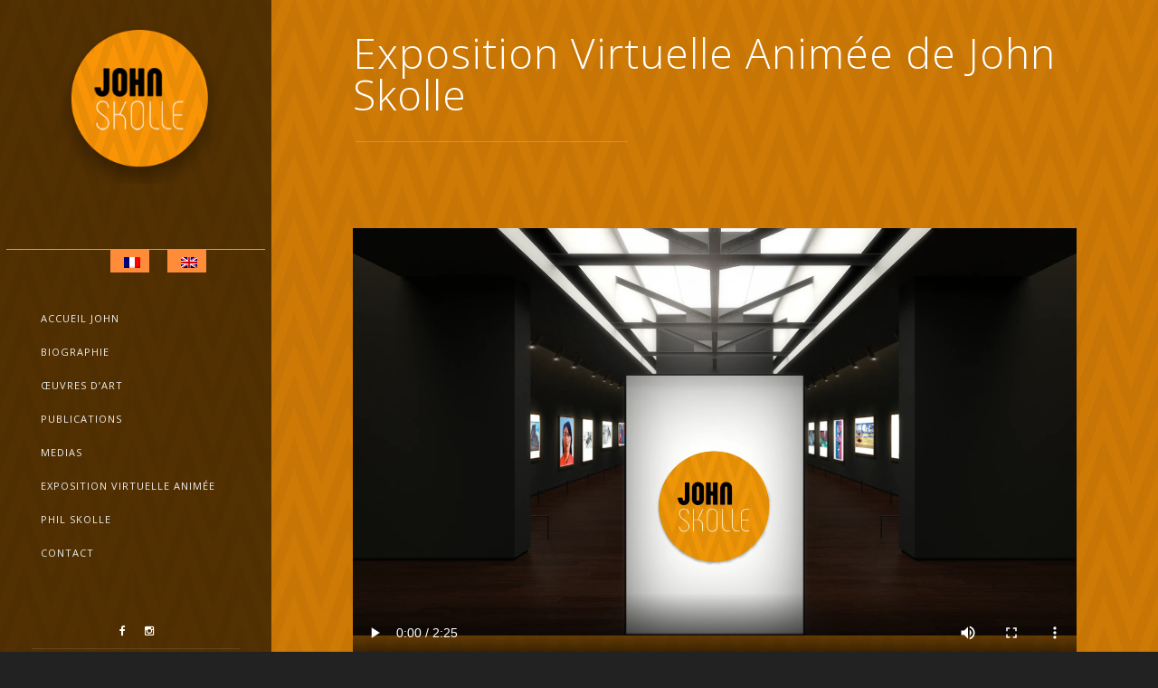

--- FILE ---
content_type: text/html; charset=UTF-8
request_url: https://www.skolle.com/eva-john-skolle/
body_size: 8855
content:
<!doctype html>
<html lang="fr-FR" xmlns:og="http://opengraphprotocol.org/schema/" xmlns:fb="http://www.facebook.com/2008/fbml">
<head>
	<meta http-equiv="Content-Type" content="text/html; charset=UTF-8" />
	<meta name="viewport" content="width=device-width, initial-scale=1, maximum-scale=1" />
	<link rel="profile" href="https://gmpg.org/xfn/11" />
	<link rel="pingback" href="https://www.skolle.com/xmlrpc.php" />
	<title>EVA &#8211; John Skolle</title>
<link rel="alternate" hreflang="fr" href="https://www.skolle.com/eva-john-skolle/" />
<link rel="alternate" hreflang="en" href="https://www.skolle.com/en/john-skolles-eva/" />
<link rel='dns-prefetch' href='//fonts.googleapis.com' />
<link rel='dns-prefetch' href='//s.w.org' />
<link rel="alternate" type="application/rss+xml" title=" &raquo; Flux" href="https://www.skolle.com/feed/" />
<link rel="alternate" type="application/rss+xml" title=" &raquo; Flux des commentaires" href="https://www.skolle.com/comments/feed/" />
<meta property="og:title" content="EVA - John Skolle"/><meta property="og:type" content="article"/><meta property="og:url" content="https://www.skolle.com/eva-john-skolle/"/><meta property="og:site_name" content=""/><meta property="og:description" content=""/>		<script type="text/javascript">
			window._wpemojiSettings = {"baseUrl":"https:\/\/s.w.org\/images\/core\/emoji\/2.3\/72x72\/","ext":".png","svgUrl":"https:\/\/s.w.org\/images\/core\/emoji\/2.3\/svg\/","svgExt":".svg","source":{"concatemoji":"https:\/\/www.skolle.com\/wp-includes\/js\/wp-emoji-release.min.js?ver=4.8.13"}};
			!function(a,b,c){function d(a){var b,c,d,e,f=String.fromCharCode;if(!k||!k.fillText)return!1;switch(k.clearRect(0,0,j.width,j.height),k.textBaseline="top",k.font="600 32px Arial",a){case"flag":return k.fillText(f(55356,56826,55356,56819),0,0),b=j.toDataURL(),k.clearRect(0,0,j.width,j.height),k.fillText(f(55356,56826,8203,55356,56819),0,0),c=j.toDataURL(),b!==c&&(k.clearRect(0,0,j.width,j.height),k.fillText(f(55356,57332,56128,56423,56128,56418,56128,56421,56128,56430,56128,56423,56128,56447),0,0),b=j.toDataURL(),k.clearRect(0,0,j.width,j.height),k.fillText(f(55356,57332,8203,56128,56423,8203,56128,56418,8203,56128,56421,8203,56128,56430,8203,56128,56423,8203,56128,56447),0,0),c=j.toDataURL(),b!==c);case"emoji4":return k.fillText(f(55358,56794,8205,9794,65039),0,0),d=j.toDataURL(),k.clearRect(0,0,j.width,j.height),k.fillText(f(55358,56794,8203,9794,65039),0,0),e=j.toDataURL(),d!==e}return!1}function e(a){var c=b.createElement("script");c.src=a,c.defer=c.type="text/javascript",b.getElementsByTagName("head")[0].appendChild(c)}var f,g,h,i,j=b.createElement("canvas"),k=j.getContext&&j.getContext("2d");for(i=Array("flag","emoji4"),c.supports={everything:!0,everythingExceptFlag:!0},h=0;h<i.length;h++)c.supports[i[h]]=d(i[h]),c.supports.everything=c.supports.everything&&c.supports[i[h]],"flag"!==i[h]&&(c.supports.everythingExceptFlag=c.supports.everythingExceptFlag&&c.supports[i[h]]);c.supports.everythingExceptFlag=c.supports.everythingExceptFlag&&!c.supports.flag,c.DOMReady=!1,c.readyCallback=function(){c.DOMReady=!0},c.supports.everything||(g=function(){c.readyCallback()},b.addEventListener?(b.addEventListener("DOMContentLoaded",g,!1),a.addEventListener("load",g,!1)):(a.attachEvent("onload",g),b.attachEvent("onreadystatechange",function(){"complete"===b.readyState&&c.readyCallback()})),f=c.source||{},f.concatemoji?e(f.concatemoji):f.wpemoji&&f.twemoji&&(e(f.twemoji),e(f.wpemoji)))}(window,document,window._wpemojiSettings);
		</script>
		<style type="text/css">
img.wp-smiley,
img.emoji {
	display: inline !important;
	border: none !important;
	box-shadow: none !important;
	height: 1em !important;
	width: 1em !important;
	margin: 0 .07em !important;
	vertical-align: -0.1em !important;
	background: none !important;
	padding: 0 !important;
}
</style>
<link rel='stylesheet' id='contact-form-7-css'  href='https://www.skolle.com/wp-content/plugins/contact-form-7/includes/css/styles.css?ver=4.8.1' type='text/css' media='all' />
<link rel='stylesheet' id='rs-plugin-settings-css'  href='https://www.skolle.com/wp-content/plugins/revslider/public/assets/css/settings.css?ver=5.2.5.4' type='text/css' media='all' />
<style id='rs-plugin-settings-inline-css' type='text/css'>
.tp-caption a{color:#ff7302;text-shadow:none;-webkit-transition:all 0.2s ease-out;-moz-transition:all 0.2s ease-out;-o-transition:all 0.2s ease-out;-ms-transition:all 0.2s ease-out}.tp-caption a:hover{color:#ffa902}.largeredbtn{font-family:"Raleway",sans-serif;font-weight:900;font-size:16px;line-height:60px;color:#fff !important;text-decoration:none;padding-left:40px;padding-right:80px;padding-top:22px;padding-bottom:22px;background:rgb(234,91,31); background:-moz-linear-gradient(top,rgba(234,91,31,1) 0%,rgba(227,58,12,1) 100%); background:-webkit-gradient(linear,left top,left bottom,color-stop(0%,rgba(234,91,31,1)),color-stop(100%,rgba(227,58,12,1))); background:-webkit-linear-gradient(top,rgba(234,91,31,1) 0%,rgba(227,58,12,1) 100%); background:-o-linear-gradient(top,rgba(234,91,31,1) 0%,rgba(227,58,12,1) 100%); background:-ms-linear-gradient(top,rgba(234,91,31,1) 0%,rgba(227,58,12,1) 100%); background:linear-gradient(to bottom,rgba(234,91,31,1) 0%,rgba(227,58,12,1) 100%); filter:progid:DXImageTransform.Microsoft.gradient( startColorstr='#ea5b1f',endColorstr='#e33a0c',GradientType=0 )}.largeredbtn:hover{background:rgb(227,58,12); background:-moz-linear-gradient(top,rgba(227,58,12,1) 0%,rgba(234,91,31,1) 100%); background:-webkit-gradient(linear,left top,left bottom,color-stop(0%,rgba(227,58,12,1)),color-stop(100%,rgba(234,91,31,1))); background:-webkit-linear-gradient(top,rgba(227,58,12,1) 0%,rgba(234,91,31,1) 100%); background:-o-linear-gradient(top,rgba(227,58,12,1) 0%,rgba(234,91,31,1) 100%); background:-ms-linear-gradient(top,rgba(227,58,12,1) 0%,rgba(234,91,31,1) 100%); background:linear-gradient(to bottom,rgba(227,58,12,1) 0%,rgba(234,91,31,1) 100%); filter:progid:DXImageTransform.Microsoft.gradient( startColorstr='#e33a0c',endColorstr='#ea5b1f',GradientType=0 )}.fullrounded img{-webkit-border-radius:400px;-moz-border-radius:400px;border-radius:400px}.tp-caption a{color:#ff7302;text-shadow:none;-webkit-transition:all 0.2s ease-out;-moz-transition:all 0.2s ease-out;-o-transition:all 0.2s ease-out;-ms-transition:all 0.2s ease-out}.tp-caption a:hover{color:#ffa902}.tp-caption a{color:#ff7302;text-shadow:none;-webkit-transition:all 0.2s ease-out;-moz-transition:all 0.2s ease-out;-o-transition:all 0.2s ease-out;-ms-transition:all 0.2s ease-out}.tp-caption a:hover{color:#ffa902}.tp-caption a{color:#ff7302;text-shadow:none;-webkit-transition:all 0.2s ease-out;-moz-transition:all 0.2s ease-out;-o-transition:all 0.2s ease-out;-ms-transition:all 0.2s ease-out}.tp-caption a:hover{color:#ffa902}.largeredbtn{font-family:"Raleway",sans-serif;font-weight:900;font-size:16px;line-height:60px;color:#fff !important;text-decoration:none;padding-left:40px;padding-right:80px;padding-top:22px;padding-bottom:22px;background:rgb(234,91,31); background:-moz-linear-gradient(top,rgba(234,91,31,1) 0%,rgba(227,58,12,1) 100%); background:-webkit-gradient(linear,left top,left bottom,color-stop(0%,rgba(234,91,31,1)),color-stop(100%,rgba(227,58,12,1))); background:-webkit-linear-gradient(top,rgba(234,91,31,1) 0%,rgba(227,58,12,1) 100%); background:-o-linear-gradient(top,rgba(234,91,31,1) 0%,rgba(227,58,12,1) 100%); background:-ms-linear-gradient(top,rgba(234,91,31,1) 0%,rgba(227,58,12,1) 100%); background:linear-gradient(to bottom,rgba(234,91,31,1) 0%,rgba(227,58,12,1) 100%); filter:progid:DXImageTransform.Microsoft.gradient( startColorstr='#ea5b1f',endColorstr='#e33a0c',GradientType=0 )}.largeredbtn:hover{background:rgb(227,58,12); background:-moz-linear-gradient(top,rgba(227,58,12,1) 0%,rgba(234,91,31,1) 100%); background:-webkit-gradient(linear,left top,left bottom,color-stop(0%,rgba(227,58,12,1)),color-stop(100%,rgba(234,91,31,1))); background:-webkit-linear-gradient(top,rgba(227,58,12,1) 0%,rgba(234,91,31,1) 100%); background:-o-linear-gradient(top,rgba(227,58,12,1) 0%,rgba(234,91,31,1) 100%); background:-ms-linear-gradient(top,rgba(227,58,12,1) 0%,rgba(234,91,31,1) 100%); background:linear-gradient(to bottom,rgba(227,58,12,1) 0%,rgba(234,91,31,1) 100%); filter:progid:DXImageTransform.Microsoft.gradient( startColorstr='#e33a0c',endColorstr='#ea5b1f',GradientType=0 )}.fullrounded img{-webkit-border-radius:400px;-moz-border-radius:400px;border-radius:400px}.tp-caption a{color:#ff7302;text-shadow:none;-webkit-transition:all 0.2s ease-out;-moz-transition:all 0.2s ease-out;-o-transition:all 0.2s ease-out;-ms-transition:all 0.2s ease-out}.tp-caption a:hover{color:#ffa902}.mtheme-featured-button-accent{border:2px solid #83D5C0;  text-align:center}.mtheme-featured-button-accent{display:block;  background:#83D5C0;  padding:15px 20px 12px}.mtheme-featured-button-accent span{color:#ffffff;  font-size:16px;  display:inline-block}.mtheme-featured-button-accent:hover a{background:#ffffff}.mtheme-featured-button-accent:hover{border:2px solid #fff}.mtheme-featured-button-accent:hover span{color:#83D5C0}.mtheme-featured-button-white a{border:2px solid #fff;  text-align:center;  display:block;  padding:15px 40px 12px;  color:#fff !important;  font-size:16px}.mtheme-featured-button-white a:hover{background:#fff;color:#000 !important}.mtheme-featured-button-bermuda a{border:2px solid #83D5C0;  background:#83D5C0;  text-align:center;  display:block;  padding:15px 40px 12px;  color:#fff !important;  font-size:16px}.mtheme-featured-button-bermuda a:hover{border:2px solid #ffffff;color:#fff !important}.mtheme-featured-button-black a{border:2px solid #000;  background:#000;  text-align:center;  display:block;  padding:15px 40px 12px;  color:#fff !important;  font-size:16px}.mtheme-featured-button-black a:hover{border:2px solid #fff; background:#000;color:#fff !important}.mtheme-black-on-white-caption-text{position:absolute; color:#585858 !important;   background:#fff !important;  background:rgba(255,255,255,0.6) !important;text-shadow:none; font-weight:400; font-size:13px;line-height:17px;padding:20px 30px;margin:0;border-width:0; border-style:none;letter-spacing:0;font-family:"Open Sans","Helvetica Neue",Helvetica,Arial,sans-serif}.mtheme-black-on-white-medium-text{position:absolute; color:#000 !important;   background:#fff !important;text-shadow:none; font-weight:400; font-size:22px;line-height:22px;padding:10px 20px;margin:0; border-width:0; border-style:none;letter-spacing:-1.0px;font-family:"Museo Slab","Roboto Slab","Helvetica Neue",Helvetica,Arial,sans-serif}.mtheme-white-on-black-medium-text{position:absolute; color:#fff !important;   background:#000; background:rgba(0,0,0,0.6); !important;text-shadow:none; font-weight:400; font-size:22px;line-height:22px;padding:10px 20px;margin:0; border-width:0; border-style:none;letter-spacing:-1.0px;font-family:"Museo Slab","Roboto Slab","Helvetica Neue",Helvetica,Arial,sans-serif}.mtheme-white-large-text{position:absolute; color:#fff !important;text-shadow:1px 1px 1px rgba(0,0,0,0.4); font-weight:400; font-size:70px;line-height:70px;padding:0;margin:0; border-width:0; border-style:none;letter-spacing:-4.5px;font-family:"Museo Slab","Roboto Slab","Helvetica Neue",Helvetica,Arial,sans-serif}.mtheme-white-mega-text{position:absolute; color:#fff !important;text-shadow:1px 1px 1px rgba(0,0,0,0.4); font-weight:400; font-size:120px;line-height:120px;padding:0;margin:0; border-width:0; border-style:none;letter-spacing:-4.5px;font-family:"Museo Slab","Roboto Slab","Helvetica Neue",Helvetica,Arial,sans-serif}.mtheme-black-mega-text{position:absolute; color:#000 !important;text-shadow:none;font-weight:400; font-size:120px;line-height:120px;padding:0;margin:0; border-width:0; border-style:none;letter-spacing:-4.5px;font-family:"Museo Slab","Roboto Slab","Helvetica Neue",Helvetica,Arial,sans-serif}.mtheme-black-large-text{position:absolute; color:#000 !important; text-shadow:none; font-weight:400; font-size:70px;line-height:70px;padding:0;margin:0; border-width:0; border-style:none;letter-spacing:-4.5px;font-family:"Museo Slab","Roboto Slab","Helvetica Neue",Helvetica,Arial,sans-serif}.mtheme-black-boxed-large-text{position:absolute; color:#000 !important;  background:#fff;  background:rgba(255,255,255,0.7);text-shadow:none; font-weight:400; font-size:70px;line-height:70px;padding:0;margin:0;  padding:10px 30px !important;border-width:0; border-style:none;letter-spacing:-4.5px;font-family:"Museo Slab","Roboto Slab","Helvetica Neue",Helvetica,Arial,sans-serif}.mtheme-white-boxed-large-text{position:absolute; color:#fff !important;  background:#000;  background:rgba(0,0,0,0.4);text-shadow:none; font-weight:400; font-size:70px;line-height:70px;padding:0;margin:0;  padding:10px 30px !important;border-width:0; border-style:none;letter-spacing:-4.5px;font-family:"Museo Slab","Roboto Slab","Helvetica Neue",Helvetica,Arial,sans-serif}.mtheme-white-medium-text{position:absolute; color:#fff !important;text-shadow:1px 1px 1px rgba(0,0,0,0.4); font-weight:400; font-size:22px;line-height:22px;padding:0;margin:0; border-width:0; border-style:none;letter-spacing:-1px !important;font-family:"Museo Slab","Roboto Slab","Helvetica Neue",Helvetica,Arial,sans-serif}.mtheme-black-medium-text{position:absolute; color:#000 !important;text-shadow:none; font-weight:400; font-size:22px;line-height:22px;padding:0;margin:0; border-width:0; border-style:none;letter-spacing:-1px !important;font-family:"Museo Slab","Roboto Slab","Helvetica Neue",Helvetica,Arial,sans-serif}.mtheme-black-small-text{position:absolute; color:#000 !important;text-shadow:none; font-weight:400; font-size:18px;line-height:16px;padding:0;margin:0; border-width:0; border-style:none;letter-spacing:-1px !important;font-family:"Museo Slab","Roboto Slab","Helvetica Neue",Helvetica,Arial,sans-serif}.mtheme-white-on-black-caption{position:absolute; color:#000; text-shadow:none; font-weight:100; font-size:26px;line-height:26px;background:#fff !important;padding:0;margin:0; border-width:0; border-style:none;letter-spacing:-0.5px;font-family:'Lato',serif;padding:10px 20px}.mtheme-black-on-white-title{position:absolute; color:#fff; text-shadow:none; font-weight:300; font-size:36px;line-height:36px;background:#000 !important;padding:0;margin:0; border-width:0; border-style:none;letter-spacing:-0.5px;font-family:'Lato',serif;padding:10px 20px}.mtheme_white_light{position:absolute; color:#fff; text-shadow:none; font-weight:100; font-size:72px;padding:0;margin:0; border-width:0; border-style:none;letter-spacing:-0.5px;font-family:'Lato',serif}.mtheme_white_bold{position:absolute; color:#fff; text-shadow:none; font-weight:900; font-size:72px; padding:0;margin:0; border-width:0;border-style:none;letter-spacing:-0.5px;font-family:'Lato',serif}.mtheme_white_caption{position:absolute; color:#fff; text-shadow:none; font-weight:100; font-size:32px;padding:0;margin:0; border-width:0; border-style:none;letter-spacing:-0.5px;font-family:'Lato',serif;border-top:1px solid #fff !important;border-top:1px solid rgba(255,255,255,0.5) !important;padding-top:20px !important}.mtheme_orange_light{position:absolute; color:#EC3939; text-shadow:none; font-weight:300; font-size:48px;padding:0;margin:0; border-width:0; border-style:none;letter-spacing:-0.5px;font-family:'Lato',serif}.mtheme_orange_bold{position:absolute; color:#EC3939; text-shadow:none; font-weight:900; font-size:48px; padding:0;margin:0; border-width:0;border-style:none;letter-spacing:-0.5px;font-family:'Lato',serif}.mtheme_black_big{position:absolute; color:#000; text-shadow:none; font-weight:300; font-size:60px; padding:0;margin:0; border-width:0;border-style:none;letter-spacing:-3.5px;text-transform:uppercase;font-family:'Lato',serif}.mtheme_black_small{position:absolute; color:#606060; text-shadow:none; font-weight:400; font-size:18px; padding:0;margin:0; border-width:0;border-style:none;letter-spacing:0.5px;font-family:'Lato',serif}.mtheme_button_orange{position:absolute; color:#fff;background:#EC3939;text-shadow:none; font-weight:600; font-size:18px; padding:12px 30px 15px;margin:0; border-width:0;border-style:none;letter-spacing:0.5px;font-family:'Lato',serif;display:block}.mtheme_button_orange:hover{background:#000}.mtheme_button_orange a{color:#fff !important;font-size:14px;font-weight:900;text-transform:uppercase}.tp-caption a{color:#ff7302;text-shadow:none;-webkit-transition:all 0.2s ease-out;-moz-transition:all 0.2s ease-out;-o-transition:all 0.2s ease-out;-ms-transition:all 0.2s ease-out}.tp-caption a:hover{color:#ffa902}@import url(https://fonts.googleapis.com/css?family=Open+Sans:400,800,300,700);.tp-caption.roundedimage img{-webkit-border-radius:300px;  -moz-border-radius:300px;  border-radius:300px}.tp-caption a{color:#ff7302;text-shadow:none;-webkit-transition:all 0.2s ease-out;-moz-transition:all 0.2s ease-out;-o-transition:all 0.2s ease-out;-ms-transition:all 0.2s ease-out}.tp-caption a:hover{color:#ffa902}.largeredbtn{font-family:"Raleway",sans-serif;font-weight:900;font-size:16px;line-height:60px;color:#fff !important;text-decoration:none;padding-left:40px;padding-right:80px;padding-top:22px;padding-bottom:22px;background:rgb(234,91,31); background:-moz-linear-gradient(top,rgba(234,91,31,1) 0%,rgba(227,58,12,1) 100%); background:-webkit-gradient(linear,left top,left bottom,color-stop(0%,rgba(234,91,31,1)),color-stop(100%,rgba(227,58,12,1))); background:-webkit-linear-gradient(top,rgba(234,91,31,1) 0%,rgba(227,58,12,1) 100%); background:-o-linear-gradient(top,rgba(234,91,31,1) 0%,rgba(227,58,12,1) 100%); background:-ms-linear-gradient(top,rgba(234,91,31,1) 0%,rgba(227,58,12,1) 100%); background:linear-gradient(to bottom,rgba(234,91,31,1) 0%,rgba(227,58,12,1) 100%); filter:progid:DXImageTransform.Microsoft.gradient( startColorstr='#ea5b1f',endColorstr='#e33a0c',GradientType=0 )}.largeredbtn:hover{background:rgb(227,58,12); background:-moz-linear-gradient(top,rgba(227,58,12,1) 0%,rgba(234,91,31,1) 100%); background:-webkit-gradient(linear,left top,left bottom,color-stop(0%,rgba(227,58,12,1)),color-stop(100%,rgba(234,91,31,1))); background:-webkit-linear-gradient(top,rgba(227,58,12,1) 0%,rgba(234,91,31,1) 100%); background:-o-linear-gradient(top,rgba(227,58,12,1) 0%,rgba(234,91,31,1) 100%); background:-ms-linear-gradient(top,rgba(227,58,12,1) 0%,rgba(234,91,31,1) 100%); background:linear-gradient(to bottom,rgba(227,58,12,1) 0%,rgba(234,91,31,1) 100%); filter:progid:DXImageTransform.Microsoft.gradient( startColorstr='#e33a0c',endColorstr='#ea5b1f',GradientType=0 )}.fullrounded img{-webkit-border-radius:400px;-moz-border-radius:400px;border-radius:400px}.tp-caption a{color:#ff7302;text-shadow:none;-webkit-transition:all 0.2s ease-out;-moz-transition:all 0.2s ease-out;-o-transition:all 0.2s ease-out;-ms-transition:all 0.2s ease-out}.tp-caption a:hover{color:#ffa902}.mtheme-featured-button-accent{border:2px solid #83D5C0;  text-align:center}.mtheme-featured-button-accent{display:block;  background:#83D5C0;  padding:15px 20px 12px}.mtheme-featured-button-accent span{color:#ffffff;  font-size:16px;  display:inline-block}.mtheme-featured-button-accent:hover a{background:#ffffff}.mtheme-featured-button-accent:hover{border:2px solid #fff}.mtheme-featured-button-accent:hover span{color:#83D5C0}.mtheme-featured-button-white a{border:2px solid #fff;  text-align:center;  display:block;  padding:15px 40px 12px;  color:#fff !important;  font-size:16px}.mtheme-featured-button-white a:hover{background:#fff;color:#000 !important}.mtheme-featured-button-bermuda a{border:2px solid #83D5C0;  background:#83D5C0;  text-align:center;  display:block;  padding:15px 40px 12px;  color:#fff !important;  font-size:16px}.mtheme-featured-button-bermuda a:hover{border:2px solid #ffffff;color:#fff !important}.mtheme-featured-button-black a{border:2px solid #000;  background:#000;  text-align:center;  display:block;  padding:15px 40px 12px;  color:#fff !important;  font-size:16px}.mtheme-featured-button-black a:hover{border:2px solid #fff; background:#000;color:#fff !important}.mtheme-black-on-white-caption-text{position:absolute; color:#585858 !important;   background:#fff !important;  background:rgba(255,255,255,0.6) !important;text-shadow:none; font-weight:400; font-size:13px;line-height:17px;padding:20px 30px;margin:0;border-width:0; border-style:none;letter-spacing:0;font-family:"Open Sans","Helvetica Neue",Helvetica,Arial,sans-serif}.mtheme-black-on-white-medium-text{position:absolute; color:#000 !important;   background:#fff !important;text-shadow:none; font-weight:400; font-size:22px;line-height:22px;padding:10px 20px;margin:0; border-width:0; border-style:none;letter-spacing:-1.0px;font-family:"Museo Slab","Roboto Slab","Helvetica Neue",Helvetica,Arial,sans-serif}.mtheme-white-on-black-medium-text{position:absolute; color:#fff !important;   background:#000; background:rgba(0,0,0,0.6); !important;text-shadow:none; font-weight:400; font-size:22px;line-height:22px;padding:10px 20px;margin:0; border-width:0; border-style:none;letter-spacing:-1.0px;font-family:"Museo Slab","Roboto Slab","Helvetica Neue",Helvetica,Arial,sans-serif}.mtheme-white-large-text{position:absolute; color:#fff !important;text-shadow:1px 1px 1px rgba(0,0,0,0.4); font-weight:400; font-size:70px;line-height:70px;padding:0;margin:0; border-width:0; border-style:none;letter-spacing:-4.5px;font-family:"Museo Slab","Roboto Slab","Helvetica Neue",Helvetica,Arial,sans-serif}.mtheme-white-mega-text{position:absolute; color:#fff !important;text-shadow:1px 1px 1px rgba(0,0,0,0.4); font-weight:400; font-size:120px;line-height:120px;padding:0;margin:0; border-width:0; border-style:none;letter-spacing:-4.5px;font-family:"Museo Slab","Roboto Slab","Helvetica Neue",Helvetica,Arial,sans-serif}.mtheme-black-mega-text{position:absolute; color:#000 !important;text-shadow:none;font-weight:400; font-size:120px;line-height:120px;padding:0;margin:0; border-width:0; border-style:none;letter-spacing:-4.5px;font-family:"Museo Slab","Roboto Slab","Helvetica Neue",Helvetica,Arial,sans-serif}.mtheme-black-large-text{position:absolute; color:#000 !important; text-shadow:none; font-weight:400; font-size:70px;line-height:70px;padding:0;margin:0; border-width:0; border-style:none;letter-spacing:-4.5px;font-family:"Museo Slab","Roboto Slab","Helvetica Neue",Helvetica,Arial,sans-serif}.mtheme-black-boxed-large-text{position:absolute; color:#000 !important;  background:#fff;  background:rgba(255,255,255,0.7);text-shadow:none; font-weight:400; font-size:70px;line-height:70px;padding:0;margin:0;  padding:10px 30px !important;border-width:0; border-style:none;letter-spacing:-4.5px;font-family:"Museo Slab","Roboto Slab","Helvetica Neue",Helvetica,Arial,sans-serif}.mtheme-white-boxed-large-text{position:absolute; color:#fff !important;  background:#000;  background:rgba(0,0,0,0.4);text-shadow:none; font-weight:400; font-size:70px;line-height:70px;padding:0;margin:0;  padding:10px 30px !important;border-width:0; border-style:none;letter-spacing:-4.5px;font-family:"Museo Slab","Roboto Slab","Helvetica Neue",Helvetica,Arial,sans-serif}.mtheme-white-medium-text{position:absolute; color:#fff !important;text-shadow:1px 1px 1px rgba(0,0,0,0.4); font-weight:400; font-size:22px;line-height:22px;padding:0;margin:0; border-width:0; border-style:none;letter-spacing:-1px !important;font-family:"Museo Slab","Roboto Slab","Helvetica Neue",Helvetica,Arial,sans-serif}.mtheme-black-medium-text{position:absolute; color:#000 !important;text-shadow:none; font-weight:400; font-size:22px;line-height:22px;padding:0;margin:0; border-width:0; border-style:none;letter-spacing:-1px !important;font-family:"Museo Slab","Roboto Slab","Helvetica Neue",Helvetica,Arial,sans-serif}.mtheme-black-small-text{position:absolute; color:#000 !important;text-shadow:none; font-weight:400; font-size:18px;line-height:16px;padding:0;margin:0; border-width:0; border-style:none;letter-spacing:-1px !important;font-family:"Museo Slab","Roboto Slab","Helvetica Neue",Helvetica,Arial,sans-serif}.mtheme-white-on-black-caption{position:absolute; color:#000; text-shadow:none; font-weight:100; font-size:26px;line-height:26px;background:#fff !important;padding:0;margin:0; border-width:0; border-style:none;letter-spacing:-0.5px;font-family:'Lato',serif;padding:10px 20px}.mtheme-black-on-white-title{position:absolute; color:#fff; text-shadow:none; font-weight:300; font-size:36px;line-height:36px;background:#000 !important;padding:0;margin:0; border-width:0; border-style:none;letter-spacing:-0.5px;font-family:'Lato',serif;padding:10px 20px}.mtheme_white_light{position:absolute; color:#fff; text-shadow:none; font-weight:100; font-size:72px;padding:0;margin:0; border-width:0; border-style:none;letter-spacing:-0.5px;font-family:'Lato',serif}.mtheme_white_bold{position:absolute; color:#fff; text-shadow:none; font-weight:900; font-size:72px; padding:0;margin:0; border-width:0;border-style:none;letter-spacing:-0.5px;font-family:'Lato',serif}.mtheme_white_caption{position:absolute; color:#fff; text-shadow:none; font-weight:100; font-size:32px;padding:0;margin:0; border-width:0; border-style:none;letter-spacing:-0.5px;font-family:'Lato',serif;border-top:1px solid #fff !important;border-top:1px solid rgba(255,255,255,0.5) !important;padding-top:20px !important}.mtheme_orange_light{position:absolute; color:#EC3939; text-shadow:none; font-weight:300; font-size:48px;padding:0;margin:0; border-width:0; border-style:none;letter-spacing:-0.5px;font-family:'Lato',serif}.mtheme_orange_bold{position:absolute; color:#EC3939; text-shadow:none; font-weight:900; font-size:48px; padding:0;margin:0; border-width:0;border-style:none;letter-spacing:-0.5px;font-family:'Lato',serif}.mtheme_black_big{position:absolute; color:#000; text-shadow:none; font-weight:300; font-size:60px; padding:0;margin:0; border-width:0;border-style:none;letter-spacing:-3.5px;text-transform:uppercase;font-family:'Lato',serif}.mtheme_black_small{position:absolute; color:#606060; text-shadow:none; font-weight:400; font-size:18px; padding:0;margin:0; border-width:0;border-style:none;letter-spacing:0.5px;font-family:'Lato',serif}.mtheme_button_orange{position:absolute; color:#fff;background:#EC3939;text-shadow:none; font-weight:600; font-size:18px; padding:12px 30px 15px;margin:0; border-width:0;border-style:none;letter-spacing:0.5px;font-family:'Lato',serif;display:block}.mtheme_button_orange:hover{background:#000}.mtheme_button_orange a{color:#fff !important;font-size:14px;font-weight:900;text-transform:uppercase}.tp-caption a{color:#ff7302;text-shadow:none;-webkit-transition:all 0.2s ease-out;-moz-transition:all 0.2s ease-out;-o-transition:all 0.2s ease-out;-ms-transition:all 0.2s ease-out}.tp-caption a:hover{color:#ffa902}@import url(https://fonts.googleapis.com/css?family=Open+Sans:400,800,300,700);.tp-caption.roundedimage img{-webkit-border-radius:300px;  -moz-border-radius:300px;  border-radius:300px}.tp-caption a{color:#ff7302;text-shadow:none;-webkit-transition:all 0.2s ease-out;-moz-transition:all 0.2s ease-out;-o-transition:all 0.2s ease-out;-ms-transition:all 0.2s ease-out}.tp-caption a:hover{color:#ffa902}.tp-caption a{color:#ff7302;text-shadow:none;-webkit-transition:all 0.2s ease-out;-moz-transition:all 0.2s ease-out;-o-transition:all 0.2s ease-out;-ms-transition:all 0.2s ease-out}.tp-caption a:hover{color:#ffa902}.tp-caption a{color:#ff7302;text-shadow:none;-webkit-transition:all 0.2s ease-out;-moz-transition:all 0.2s ease-out;-o-transition:all 0.2s ease-out;-ms-transition:all 0.2s ease-out}.tp-caption a:hover{color:#ffa902}.largeredbtn{font-family:"Raleway",sans-serif;font-weight:900;font-size:16px;line-height:60px;color:#fff !important;text-decoration:none;padding-left:40px;padding-right:80px;padding-top:22px;padding-bottom:22px;background:rgb(234,91,31); background:-moz-linear-gradient(top,rgba(234,91,31,1) 0%,rgba(227,58,12,1) 100%); background:-webkit-gradient(linear,left top,left bottom,color-stop(0%,rgba(234,91,31,1)),color-stop(100%,rgba(227,58,12,1))); background:-webkit-linear-gradient(top,rgba(234,91,31,1) 0%,rgba(227,58,12,1) 100%); background:-o-linear-gradient(top,rgba(234,91,31,1) 0%,rgba(227,58,12,1) 100%); background:-ms-linear-gradient(top,rgba(234,91,31,1) 0%,rgba(227,58,12,1) 100%); background:linear-gradient(to bottom,rgba(234,91,31,1) 0%,rgba(227,58,12,1) 100%); filter:progid:DXImageTransform.Microsoft.gradient( startColorstr='#ea5b1f',endColorstr='#e33a0c',GradientType=0 )}.largeredbtn:hover{background:rgb(227,58,12); background:-moz-linear-gradient(top,rgba(227,58,12,1) 0%,rgba(234,91,31,1) 100%); background:-webkit-gradient(linear,left top,left bottom,color-stop(0%,rgba(227,58,12,1)),color-stop(100%,rgba(234,91,31,1))); background:-webkit-linear-gradient(top,rgba(227,58,12,1) 0%,rgba(234,91,31,1) 100%); background:-o-linear-gradient(top,rgba(227,58,12,1) 0%,rgba(234,91,31,1) 100%); background:-ms-linear-gradient(top,rgba(227,58,12,1) 0%,rgba(234,91,31,1) 100%); background:linear-gradient(to bottom,rgba(227,58,12,1) 0%,rgba(234,91,31,1) 100%); filter:progid:DXImageTransform.Microsoft.gradient( startColorstr='#e33a0c',endColorstr='#ea5b1f',GradientType=0 )}.fullrounded img{-webkit-border-radius:400px;-moz-border-radius:400px;border-radius:400px}.tp-caption a{color:#ff7302;text-shadow:none;-webkit-transition:all 0.2s ease-out;-moz-transition:all 0.2s ease-out;-o-transition:all 0.2s ease-out;-ms-transition:all 0.2s ease-out}.tp-caption a:hover{color:#ffa902}.mtheme-featured-button-accent{border:2px solid #83D5C0;  text-align:center}.mtheme-featured-button-accent{display:block;  background:#83D5C0;  padding:15px 20px 12px}.mtheme-featured-button-accent span{color:#ffffff;  font-size:16px;  display:inline-block}.mtheme-featured-button-accent:hover a{background:#ffffff}.mtheme-featured-button-accent:hover{border:2px solid #fff}.mtheme-featured-button-accent:hover span{color:#83D5C0}.mtheme-featured-button-white a{border:2px solid #fff;  text-align:center;  display:block;  padding:15px 40px 12px;  color:#fff !important;  font-size:16px}.mtheme-featured-button-white a:hover{background:#fff;color:#000 !important}.mtheme-featured-button-bermuda a{border:2px solid #83D5C0;  background:#83D5C0;  text-align:center;  display:block;  padding:15px 40px 12px;  color:#fff !important;  font-size:16px}.mtheme-featured-button-bermuda a:hover{border:2px solid #ffffff;color:#fff !important}.mtheme-featured-button-black a{border:2px solid #000;  background:#000;  text-align:center;  display:block;  padding:15px 40px 12px;  color:#fff !important;  font-size:16px}.mtheme-featured-button-black a:hover{border:2px solid #fff; background:#000;color:#fff !important}.mtheme-black-on-white-caption-text{position:absolute; color:#585858 !important;   background:#fff !important;  background:rgba(255,255,255,0.6) !important;text-shadow:none; font-weight:400; font-size:13px;line-height:17px;padding:20px 30px;margin:0;border-width:0; border-style:none;letter-spacing:0;font-family:"Open Sans","Helvetica Neue",Helvetica,Arial,sans-serif}.mtheme-black-on-white-medium-text{position:absolute; color:#000 !important;   background:#fff !important;text-shadow:none; font-weight:400; font-size:22px;line-height:22px;padding:10px 20px;margin:0; border-width:0; border-style:none;letter-spacing:-1.0px;font-family:"Museo Slab","Roboto Slab","Helvetica Neue",Helvetica,Arial,sans-serif}.mtheme-white-on-black-medium-text{position:absolute; color:#fff !important;   background:#000; background:rgba(0,0,0,0.6); !important;text-shadow:none; font-weight:400; font-size:22px;line-height:22px;padding:10px 20px;margin:0; border-width:0; border-style:none;letter-spacing:-1.0px;font-family:"Museo Slab","Roboto Slab","Helvetica Neue",Helvetica,Arial,sans-serif}.mtheme-white-large-text{position:absolute; color:#fff !important;text-shadow:1px 1px 1px rgba(0,0,0,0.4); font-weight:400; font-size:70px;line-height:70px;padding:0;margin:0; border-width:0; border-style:none;letter-spacing:-4.5px;font-family:"Museo Slab","Roboto Slab","Helvetica Neue",Helvetica,Arial,sans-serif}.mtheme-white-mega-text{position:absolute; color:#fff !important;text-shadow:1px 1px 1px rgba(0,0,0,0.4); font-weight:400; font-size:120px;line-height:120px;padding:0;margin:0; border-width:0; border-style:none;letter-spacing:-4.5px;font-family:"Museo Slab","Roboto Slab","Helvetica Neue",Helvetica,Arial,sans-serif}.mtheme-black-mega-text{position:absolute; color:#000 !important;text-shadow:none;font-weight:400; font-size:120px;line-height:120px;padding:0;margin:0; border-width:0; border-style:none;letter-spacing:-4.5px;font-family:"Museo Slab","Roboto Slab","Helvetica Neue",Helvetica,Arial,sans-serif}.mtheme-black-large-text{position:absolute; color:#000 !important; text-shadow:none; font-weight:400; font-size:70px;line-height:70px;padding:0;margin:0; border-width:0; border-style:none;letter-spacing:-4.5px;font-family:"Museo Slab","Roboto Slab","Helvetica Neue",Helvetica,Arial,sans-serif}.mtheme-black-boxed-large-text{position:absolute; color:#000 !important;  background:#fff;  background:rgba(255,255,255,0.7);text-shadow:none; font-weight:400; font-size:70px;line-height:70px;padding:0;margin:0;  padding:10px 30px !important;border-width:0; border-style:none;letter-spacing:-4.5px;font-family:"Museo Slab","Roboto Slab","Helvetica Neue",Helvetica,Arial,sans-serif}.mtheme-white-boxed-large-text{position:absolute; color:#fff !important;  background:#000;  background:rgba(0,0,0,0.4);text-shadow:none; font-weight:400; font-size:70px;line-height:70px;padding:0;margin:0;  padding:10px 30px !important;border-width:0; border-style:none;letter-spacing:-4.5px;font-family:"Museo Slab","Roboto Slab","Helvetica Neue",Helvetica,Arial,sans-serif}.mtheme-white-medium-text{position:absolute; color:#fff !important;text-shadow:1px 1px 1px rgba(0,0,0,0.4); font-weight:400; font-size:22px;line-height:22px;padding:0;margin:0; border-width:0; border-style:none;letter-spacing:-1px !important;font-family:"Museo Slab","Roboto Slab","Helvetica Neue",Helvetica,Arial,sans-serif}.mtheme-black-medium-text{position:absolute; color:#000 !important;text-shadow:none; font-weight:400; font-size:22px;line-height:22px;padding:0;margin:0; border-width:0; border-style:none;letter-spacing:-1px !important;font-family:"Museo Slab","Roboto Slab","Helvetica Neue",Helvetica,Arial,sans-serif}.mtheme-black-small-text{position:absolute; color:#000 !important;text-shadow:none; font-weight:400; font-size:18px;line-height:16px;padding:0;margin:0; border-width:0; border-style:none;letter-spacing:-1px !important;font-family:"Museo Slab","Roboto Slab","Helvetica Neue",Helvetica,Arial,sans-serif}.mtheme-white-on-black-caption{position:absolute; color:#000; text-shadow:none; font-weight:100; font-size:26px;line-height:26px;background:#fff !important;padding:0;margin:0; border-width:0; border-style:none;letter-spacing:-0.5px;font-family:'Lato',serif;padding:10px 20px}.mtheme-black-on-white-title{position:absolute; color:#fff; text-shadow:none; font-weight:300; font-size:36px;line-height:36px;background:#000 !important;padding:0;margin:0; border-width:0; border-style:none;letter-spacing:-0.5px;font-family:'Lato',serif;padding:10px 20px}.mtheme_white_light{position:absolute; color:#fff; text-shadow:none; font-weight:100; font-size:72px;padding:0;margin:0; border-width:0; border-style:none;letter-spacing:-0.5px;font-family:'Lato',serif}.mtheme_white_bold{position:absolute; color:#fff; text-shadow:none; font-weight:900; font-size:72px; padding:0;margin:0; border-width:0;border-style:none;letter-spacing:-0.5px;font-family:'Lato',serif}.mtheme_white_caption{position:absolute; color:#fff; text-shadow:none; font-weight:100; font-size:32px;padding:0;margin:0; border-width:0; border-style:none;letter-spacing:-0.5px;font-family:'Lato',serif;border-top:1px solid #fff !important;border-top:1px solid rgba(255,255,255,0.5) !important;padding-top:20px !important}.mtheme_orange_light{position:absolute; color:#EC3939; text-shadow:none; font-weight:300; font-size:48px;padding:0;margin:0; border-width:0; border-style:none;letter-spacing:-0.5px;font-family:'Lato',serif}.mtheme_orange_bold{position:absolute; color:#EC3939; text-shadow:none; font-weight:900; font-size:48px; padding:0;margin:0; border-width:0;border-style:none;letter-spacing:-0.5px;font-family:'Lato',serif}.mtheme_black_big{position:absolute; color:#000; text-shadow:none; font-weight:300; font-size:60px; padding:0;margin:0; border-width:0;border-style:none;letter-spacing:-3.5px;text-transform:uppercase;font-family:'Lato',serif}.mtheme_black_small{position:absolute; color:#606060; text-shadow:none; font-weight:400; font-size:18px; padding:0;margin:0; border-width:0;border-style:none;letter-spacing:0.5px;font-family:'Lato',serif}.mtheme_button_orange{position:absolute; color:#fff;background:#EC3939;text-shadow:none; font-weight:600; font-size:18px; padding:12px 30px 15px;margin:0; border-width:0;border-style:none;letter-spacing:0.5px;font-family:'Lato',serif;display:block}.mtheme_button_orange:hover{background:#000}.mtheme_button_orange a{color:#fff !important;font-size:14px;font-weight:900;text-transform:uppercase}.tp-caption a{color:#ff7302;text-shadow:none;-webkit-transition:all 0.2s ease-out;-moz-transition:all 0.2s ease-out;-o-transition:all 0.2s ease-out;-ms-transition:all 0.2s ease-out}.tp-caption a:hover{color:#ffa902}@import url(https://fonts.googleapis.com/css?family=Open+Sans:400,800,300,700);.tp-caption.roundedimage img{-webkit-border-radius:300px;  -moz-border-radius:300px;  border-radius:300px}.tp-caption a{color:#ff7302;text-shadow:none;-webkit-transition:all 0.2s ease-out;-moz-transition:all 0.2s ease-out;-o-transition:all 0.2s ease-out;-ms-transition:all 0.2s ease-out}.tp-caption a:hover{color:#ffa902}.largeredbtn{font-family:"Raleway",sans-serif;font-weight:900;font-size:16px;line-height:60px;color:#fff !important;text-decoration:none;padding-left:40px;padding-right:80px;padding-top:22px;padding-bottom:22px;background:rgb(234,91,31); background:-moz-linear-gradient(top,rgba(234,91,31,1) 0%,rgba(227,58,12,1) 100%); background:-webkit-gradient(linear,left top,left bottom,color-stop(0%,rgba(234,91,31,1)),color-stop(100%,rgba(227,58,12,1))); background:-webkit-linear-gradient(top,rgba(234,91,31,1) 0%,rgba(227,58,12,1) 100%); background:-o-linear-gradient(top,rgba(234,91,31,1) 0%,rgba(227,58,12,1) 100%); background:-ms-linear-gradient(top,rgba(234,91,31,1) 0%,rgba(227,58,12,1) 100%); background:linear-gradient(to bottom,rgba(234,91,31,1) 0%,rgba(227,58,12,1) 100%); filter:progid:DXImageTransform.Microsoft.gradient( startColorstr='#ea5b1f',endColorstr='#e33a0c',GradientType=0 )}.largeredbtn:hover{background:rgb(227,58,12); background:-moz-linear-gradient(top,rgba(227,58,12,1) 0%,rgba(234,91,31,1) 100%); background:-webkit-gradient(linear,left top,left bottom,color-stop(0%,rgba(227,58,12,1)),color-stop(100%,rgba(234,91,31,1))); background:-webkit-linear-gradient(top,rgba(227,58,12,1) 0%,rgba(234,91,31,1) 100%); background:-o-linear-gradient(top,rgba(227,58,12,1) 0%,rgba(234,91,31,1) 100%); background:-ms-linear-gradient(top,rgba(227,58,12,1) 0%,rgba(234,91,31,1) 100%); background:linear-gradient(to bottom,rgba(227,58,12,1) 0%,rgba(234,91,31,1) 100%); filter:progid:DXImageTransform.Microsoft.gradient( startColorstr='#e33a0c',endColorstr='#ea5b1f',GradientType=0 )}.fullrounded img{-webkit-border-radius:400px;-moz-border-radius:400px;border-radius:400px}.tp-caption a{color:#ff7302;text-shadow:none;-webkit-transition:all 0.2s ease-out;-moz-transition:all 0.2s ease-out;-o-transition:all 0.2s ease-out;-ms-transition:all 0.2s ease-out}.tp-caption a:hover{color:#ffa902}.mtheme-featured-button-accent{border:2px solid #83D5C0;  text-align:center}.mtheme-featured-button-accent{display:block;  background:#83D5C0;  padding:15px 20px 12px}.mtheme-featured-button-accent span{color:#ffffff;  font-size:16px;  display:inline-block}.mtheme-featured-button-accent:hover a{background:#ffffff}.mtheme-featured-button-accent:hover{border:2px solid #fff}.mtheme-featured-button-accent:hover span{color:#83D5C0}.mtheme-featured-button-white a{border:2px solid #fff;  text-align:center;  display:block;  padding:15px 40px 12px;  color:#fff !important;  font-size:16px}.mtheme-featured-button-white a:hover{background:#fff;color:#000 !important}.mtheme-featured-button-bermuda a{border:2px solid #83D5C0;  background:#83D5C0;  text-align:center;  display:block;  padding:15px 40px 12px;  color:#fff !important;  font-size:16px}.mtheme-featured-button-bermuda a:hover{border:2px solid #ffffff;color:#fff !important}.mtheme-featured-button-black a{border:2px solid #000;  background:#000;  text-align:center;  display:block;  padding:15px 40px 12px;  color:#fff !important;  font-size:16px}.mtheme-featured-button-black a:hover{border:2px solid #fff; background:#000;color:#fff !important}.mtheme-black-on-white-caption-text{position:absolute; color:#585858 !important;   background:#fff !important;  background:rgba(255,255,255,0.6) !important;text-shadow:none; font-weight:400; font-size:13px;line-height:17px;padding:20px 30px;margin:0;border-width:0; border-style:none;letter-spacing:0;font-family:"Open Sans","Helvetica Neue",Helvetica,Arial,sans-serif}.mtheme-black-on-white-medium-text{position:absolute; color:#000 !important;   background:#fff !important;text-shadow:none; font-weight:400; font-size:22px;line-height:22px;padding:10px 20px;margin:0; border-width:0; border-style:none;letter-spacing:-1.0px;font-family:"Museo Slab","Roboto Slab","Helvetica Neue",Helvetica,Arial,sans-serif}.mtheme-white-on-black-medium-text{position:absolute; color:#fff !important;   background:#000; background:rgba(0,0,0,0.6); !important;text-shadow:none; font-weight:400; font-size:22px;line-height:22px;padding:10px 20px;margin:0; border-width:0; border-style:none;letter-spacing:-1.0px;font-family:"Museo Slab","Roboto Slab","Helvetica Neue",Helvetica,Arial,sans-serif}.mtheme-white-large-text{position:absolute; color:#fff !important;text-shadow:1px 1px 1px rgba(0,0,0,0.4); font-weight:400; font-size:70px;line-height:70px;padding:0;margin:0; border-width:0; border-style:none;letter-spacing:-4.5px;font-family:"Museo Slab","Roboto Slab","Helvetica Neue",Helvetica,Arial,sans-serif}.mtheme-white-mega-text{position:absolute; color:#fff !important;text-shadow:1px 1px 1px rgba(0,0,0,0.4); font-weight:400; font-size:120px;line-height:120px;padding:0;margin:0; border-width:0; border-style:none;letter-spacing:-4.5px;font-family:"Museo Slab","Roboto Slab","Helvetica Neue",Helvetica,Arial,sans-serif}.mtheme-black-mega-text{position:absolute; color:#000 !important;text-shadow:none;font-weight:400; font-size:120px;line-height:120px;padding:0;margin:0; border-width:0; border-style:none;letter-spacing:-4.5px;font-family:"Museo Slab","Roboto Slab","Helvetica Neue",Helvetica,Arial,sans-serif}.mtheme-black-large-text{position:absolute; color:#000 !important; text-shadow:none; font-weight:400; font-size:70px;line-height:70px;padding:0;margin:0; border-width:0; border-style:none;letter-spacing:-4.5px;font-family:"Museo Slab","Roboto Slab","Helvetica Neue",Helvetica,Arial,sans-serif}.mtheme-black-boxed-large-text{position:absolute; color:#000 !important;  background:#fff;  background:rgba(255,255,255,0.7);text-shadow:none; font-weight:400; font-size:70px;line-height:70px;padding:0;margin:0;  padding:10px 30px !important;border-width:0; border-style:none;letter-spacing:-4.5px;font-family:"Museo Slab","Roboto Slab","Helvetica Neue",Helvetica,Arial,sans-serif}.mtheme-white-boxed-large-text{position:absolute; color:#fff !important;  background:#000;  background:rgba(0,0,0,0.4);text-shadow:none; font-weight:400; font-size:70px;line-height:70px;padding:0;margin:0;  padding:10px 30px !important;border-width:0; border-style:none;letter-spacing:-4.5px;font-family:"Museo Slab","Roboto Slab","Helvetica Neue",Helvetica,Arial,sans-serif}.mtheme-white-medium-text{position:absolute; color:#fff !important;text-shadow:1px 1px 1px rgba(0,0,0,0.4); font-weight:400; font-size:22px;line-height:22px;padding:0;margin:0; border-width:0; border-style:none;letter-spacing:-1px !important;font-family:"Museo Slab","Roboto Slab","Helvetica Neue",Helvetica,Arial,sans-serif}.mtheme-black-medium-text{position:absolute; color:#000 !important;text-shadow:none; font-weight:400; font-size:22px;line-height:22px;padding:0;margin:0; border-width:0; border-style:none;letter-spacing:-1px !important;font-family:"Museo Slab","Roboto Slab","Helvetica Neue",Helvetica,Arial,sans-serif}.mtheme-black-small-text{position:absolute; color:#000 !important;text-shadow:none; font-weight:400; font-size:18px;line-height:16px;padding:0;margin:0; border-width:0; border-style:none;letter-spacing:-1px !important;font-family:"Museo Slab","Roboto Slab","Helvetica Neue",Helvetica,Arial,sans-serif}.mtheme-white-on-black-caption{position:absolute; color:#000; text-shadow:none; font-weight:100; font-size:26px;line-height:26px;background:#fff !important;padding:0;margin:0; border-width:0; border-style:none;letter-spacing:-0.5px;font-family:'Lato',serif;padding:10px 20px}.mtheme-black-on-white-title{position:absolute; color:#fff; text-shadow:none; font-weight:300; font-size:36px;line-height:36px;background:#000 !important;padding:0;margin:0; border-width:0; border-style:none;letter-spacing:-0.5px;font-family:'Lato',serif;padding:10px 20px}.mtheme_white_light{position:absolute; color:#fff; text-shadow:none; font-weight:100; font-size:72px;padding:0;margin:0; border-width:0; border-style:none;letter-spacing:-0.5px;font-family:'Lato',serif}.mtheme_white_bold{position:absolute; color:#fff; text-shadow:none; font-weight:900; font-size:72px; padding:0;margin:0; border-width:0;border-style:none;letter-spacing:-0.5px;font-family:'Lato',serif}.mtheme_white_caption{position:absolute; color:#fff; text-shadow:none; font-weight:100; font-size:32px;padding:0;margin:0; border-width:0; border-style:none;letter-spacing:-0.5px;font-family:'Lato',serif;border-top:1px solid #fff !important;border-top:1px solid rgba(255,255,255,0.5) !important;padding-top:20px !important}.mtheme_orange_light{position:absolute; color:#EC3939; text-shadow:none; font-weight:300; font-size:48px;padding:0;margin:0; border-width:0; border-style:none;letter-spacing:-0.5px;font-family:'Lato',serif}.mtheme_orange_bold{position:absolute; color:#EC3939; text-shadow:none; font-weight:900; font-size:48px; padding:0;margin:0; border-width:0;border-style:none;letter-spacing:-0.5px;font-family:'Lato',serif}.mtheme_black_big{position:absolute; color:#000; text-shadow:none; font-weight:300; font-size:60px; padding:0;margin:0; border-width:0;border-style:none;letter-spacing:-3.5px;text-transform:uppercase;font-family:'Lato',serif}.mtheme_black_small{position:absolute; color:#606060; text-shadow:none; font-weight:400; font-size:18px; padding:0;margin:0; border-width:0;border-style:none;letter-spacing:0.5px;font-family:'Lato',serif}.mtheme_button_orange{position:absolute; color:#fff;background:#EC3939;text-shadow:none; font-weight:600; font-size:18px; padding:12px 30px 15px;margin:0; border-width:0;border-style:none;letter-spacing:0.5px;font-family:'Lato',serif;display:block}.mtheme_button_orange:hover{background:#000}.mtheme_button_orange a{color:#fff !important;font-size:14px;font-weight:900;text-transform:uppercase}.tp-caption a{color:#ff7302;text-shadow:none;-webkit-transition:all 0.2s ease-out;-moz-transition:all 0.2s ease-out;-o-transition:all 0.2s ease-out;-ms-transition:all 0.2s ease-out}.tp-caption a:hover{color:#ffa902}@import url(https://fonts.googleapis.com/css?family=Open+Sans:400,800,300,700);.tp-caption.roundedimage img{-webkit-border-radius:300px;  -moz-border-radius:300px;  border-radius:300px}.tp-caption a{color:#ff7302;text-shadow:none;-webkit-transition:all 0.2s ease-out;-moz-transition:all 0.2s ease-out;-o-transition:all 0.2s ease-out;-ms-transition:all 0.2s ease-out}.tp-caption a:hover{color:#ffa902}.tp-caption a{color:#ff7302;text-shadow:none;-webkit-transition:all 0.2s ease-out;-moz-transition:all 0.2s ease-out;-o-transition:all 0.2s ease-out;-ms-transition:all 0.2s ease-out}.tp-caption a:hover{color:#ffa902}.tp-caption a{color:#ff7302;text-shadow:none;-webkit-transition:all 0.2s ease-out;-moz-transition:all 0.2s ease-out;-o-transition:all 0.2s ease-out;-ms-transition:all 0.2s ease-out}.tp-caption a:hover{color:#ffa902}.largeredbtn{font-family:"Raleway",sans-serif;font-weight:900;font-size:16px;line-height:60px;color:#fff !important;text-decoration:none;padding-left:40px;padding-right:80px;padding-top:22px;padding-bottom:22px;background:rgb(234,91,31); background:-moz-linear-gradient(top,rgba(234,91,31,1) 0%,rgba(227,58,12,1) 100%); background:-webkit-gradient(linear,left top,left bottom,color-stop(0%,rgba(234,91,31,1)),color-stop(100%,rgba(227,58,12,1))); background:-webkit-linear-gradient(top,rgba(234,91,31,1) 0%,rgba(227,58,12,1) 100%); background:-o-linear-gradient(top,rgba(234,91,31,1) 0%,rgba(227,58,12,1) 100%); background:-ms-linear-gradient(top,rgba(234,91,31,1) 0%,rgba(227,58,12,1) 100%); background:linear-gradient(to bottom,rgba(234,91,31,1) 0%,rgba(227,58,12,1) 100%); filter:progid:DXImageTransform.Microsoft.gradient( startColorstr='#ea5b1f',endColorstr='#e33a0c',GradientType=0 )}.largeredbtn:hover{background:rgb(227,58,12); background:-moz-linear-gradient(top,rgba(227,58,12,1) 0%,rgba(234,91,31,1) 100%); background:-webkit-gradient(linear,left top,left bottom,color-stop(0%,rgba(227,58,12,1)),color-stop(100%,rgba(234,91,31,1))); background:-webkit-linear-gradient(top,rgba(227,58,12,1) 0%,rgba(234,91,31,1) 100%); background:-o-linear-gradient(top,rgba(227,58,12,1) 0%,rgba(234,91,31,1) 100%); background:-ms-linear-gradient(top,rgba(227,58,12,1) 0%,rgba(234,91,31,1) 100%); background:linear-gradient(to bottom,rgba(227,58,12,1) 0%,rgba(234,91,31,1) 100%); filter:progid:DXImageTransform.Microsoft.gradient( startColorstr='#e33a0c',endColorstr='#ea5b1f',GradientType=0 )}.fullrounded img{-webkit-border-radius:400px;-moz-border-radius:400px;border-radius:400px}.tp-caption a{color:#ff7302;text-shadow:none;-webkit-transition:all 0.2s ease-out;-moz-transition:all 0.2s ease-out;-o-transition:all 0.2s ease-out;-ms-transition:all 0.2s ease-out}.tp-caption a:hover{color:#ffa902}.mtheme-featured-button-accent{border:2px solid #83D5C0;  text-align:center}.mtheme-featured-button-accent{display:block;  background:#83D5C0;  padding:15px 20px 12px}.mtheme-featured-button-accent span{color:#ffffff;  font-size:16px;  display:inline-block}.mtheme-featured-button-accent:hover a{background:#ffffff}.mtheme-featured-button-accent:hover{border:2px solid #fff}.mtheme-featured-button-accent:hover span{color:#83D5C0}.mtheme-featured-button-white a{border:2px solid #fff;  text-align:center;  display:block;  padding:15px 40px 12px;  color:#fff !important;  font-size:16px}.mtheme-featured-button-white a:hover{background:#fff;color:#000 !important}.mtheme-featured-button-bermuda a{border:2px solid #83D5C0;  background:#83D5C0;  text-align:center;  display:block;  padding:15px 40px 12px;  color:#fff !important;  font-size:16px}.mtheme-featured-button-bermuda a:hover{border:2px solid #ffffff;color:#fff !important}.mtheme-featured-button-black a{border:2px solid #000;  background:#000;  text-align:center;  display:block;  padding:15px 40px 12px;  color:#fff !important;  font-size:16px}.mtheme-featured-button-black a:hover{border:2px solid #fff; background:#000;color:#fff !important}.mtheme-black-on-white-caption-text{position:absolute; color:#585858 !important;   background:#fff !important;  background:rgba(255,255,255,0.6) !important;text-shadow:none; font-weight:400; font-size:13px;line-height:17px;padding:20px 30px;margin:0;border-width:0; border-style:none;letter-spacing:0;font-family:"Open Sans","Helvetica Neue",Helvetica,Arial,sans-serif}.mtheme-black-on-white-medium-text{position:absolute; color:#000 !important;   background:#fff !important;text-shadow:none; font-weight:400; font-size:22px;line-height:22px;padding:10px 20px;margin:0; border-width:0; border-style:none;letter-spacing:-1.0px;font-family:"Museo Slab","Roboto Slab","Helvetica Neue",Helvetica,Arial,sans-serif}.mtheme-white-on-black-medium-text{position:absolute; color:#fff !important;   background:#000; background:rgba(0,0,0,0.6); !important;text-shadow:none; font-weight:400; font-size:22px;line-height:22px;padding:10px 20px;margin:0; border-width:0; border-style:none;letter-spacing:-1.0px;font-family:"Museo Slab","Roboto Slab","Helvetica Neue",Helvetica,Arial,sans-serif}.mtheme-white-large-text{position:absolute; color:#fff !important;text-shadow:1px 1px 1px rgba(0,0,0,0.4); font-weight:400; font-size:70px;line-height:70px;padding:0;margin:0; border-width:0; border-style:none;letter-spacing:-4.5px;font-family:"Museo Slab","Roboto Slab","Helvetica Neue",Helvetica,Arial,sans-serif}.mtheme-white-mega-text{position:absolute; color:#fff !important;text-shadow:1px 1px 1px rgba(0,0,0,0.4); font-weight:400; font-size:120px;line-height:120px;padding:0;margin:0; border-width:0; border-style:none;letter-spacing:-4.5px;font-family:"Museo Slab","Roboto Slab","Helvetica Neue",Helvetica,Arial,sans-serif}.mtheme-black-mega-text{position:absolute; color:#000 !important;text-shadow:none;font-weight:400; font-size:120px;line-height:120px;padding:0;margin:0; border-width:0; border-style:none;letter-spacing:-4.5px;font-family:"Museo Slab","Roboto Slab","Helvetica Neue",Helvetica,Arial,sans-serif}.mtheme-black-large-text{position:absolute; color:#000 !important; text-shadow:none; font-weight:400; font-size:70px;line-height:70px;padding:0;margin:0; border-width:0; border-style:none;letter-spacing:-4.5px;font-family:"Museo Slab","Roboto Slab","Helvetica Neue",Helvetica,Arial,sans-serif}.mtheme-black-boxed-large-text{position:absolute; color:#000 !important;  background:#fff;  background:rgba(255,255,255,0.7);text-shadow:none; font-weight:400; font-size:70px;line-height:70px;padding:0;margin:0;  padding:10px 30px !important;border-width:0; border-style:none;letter-spacing:-4.5px;font-family:"Museo Slab","Roboto Slab","Helvetica Neue",Helvetica,Arial,sans-serif}.mtheme-white-boxed-large-text{position:absolute; color:#fff !important;  background:#000;  background:rgba(0,0,0,0.4);text-shadow:none; font-weight:400; font-size:70px;line-height:70px;padding:0;margin:0;  padding:10px 30px !important;border-width:0; border-style:none;letter-spacing:-4.5px;font-family:"Museo Slab","Roboto Slab","Helvetica Neue",Helvetica,Arial,sans-serif}.mtheme-white-medium-text{position:absolute; color:#fff !important;text-shadow:1px 1px 1px rgba(0,0,0,0.4); font-weight:400; font-size:22px;line-height:22px;padding:0;margin:0; border-width:0; border-style:none;letter-spacing:-1px !important;font-family:"Museo Slab","Roboto Slab","Helvetica Neue",Helvetica,Arial,sans-serif}.mtheme-black-medium-text{position:absolute; color:#000 !important;text-shadow:none; font-weight:400; font-size:22px;line-height:22px;padding:0;margin:0; border-width:0; border-style:none;letter-spacing:-1px !important;font-family:"Museo Slab","Roboto Slab","Helvetica Neue",Helvetica,Arial,sans-serif}.mtheme-black-small-text{position:absolute; color:#000 !important;text-shadow:none; font-weight:400; font-size:18px;line-height:16px;padding:0;margin:0; border-width:0; border-style:none;letter-spacing:-1px !important;font-family:"Museo Slab","Roboto Slab","Helvetica Neue",Helvetica,Arial,sans-serif}.mtheme-white-on-black-caption{position:absolute; color:#000; text-shadow:none; font-weight:100; font-size:26px;line-height:26px;background:#fff !important;padding:0;margin:0; border-width:0; border-style:none;letter-spacing:-0.5px;font-family:'Lato',serif;padding:10px 20px}.mtheme-black-on-white-title{position:absolute; color:#fff; text-shadow:none; font-weight:300; font-size:36px;line-height:36px;background:#000 !important;padding:0;margin:0; border-width:0; border-style:none;letter-spacing:-0.5px;font-family:'Lato',serif;padding:10px 20px}.mtheme_white_light{position:absolute; color:#fff; text-shadow:none; font-weight:100; font-size:72px;padding:0;margin:0; border-width:0; border-style:none;letter-spacing:-0.5px;font-family:'Lato',serif}.mtheme_white_bold{position:absolute; color:#fff; text-shadow:none; font-weight:900; font-size:72px; padding:0;margin:0; border-width:0;border-style:none;letter-spacing:-0.5px;font-family:'Lato',serif}.mtheme_white_caption{position:absolute; color:#fff; text-shadow:none; font-weight:100; font-size:32px;padding:0;margin:0; border-width:0; border-style:none;letter-spacing:-0.5px;font-family:'Lato',serif;border-top:1px solid #fff !important;border-top:1px solid rgba(255,255,255,0.5) !important;padding-top:20px !important}.mtheme_orange_light{position:absolute; color:#EC3939; text-shadow:none; font-weight:300; font-size:48px;padding:0;margin:0; border-width:0; border-style:none;letter-spacing:-0.5px;font-family:'Lato',serif}.mtheme_orange_bold{position:absolute; color:#EC3939; text-shadow:none; font-weight:900; font-size:48px; padding:0;margin:0; border-width:0;border-style:none;letter-spacing:-0.5px;font-family:'Lato',serif}.mtheme_black_big{position:absolute; color:#000; text-shadow:none; font-weight:300; font-size:60px; padding:0;margin:0; border-width:0;border-style:none;letter-spacing:-3.5px;text-transform:uppercase;font-family:'Lato',serif}.mtheme_black_small{position:absolute; color:#606060; text-shadow:none; font-weight:400; font-size:18px; padding:0;margin:0; border-width:0;border-style:none;letter-spacing:0.5px;font-family:'Lato',serif}.mtheme_button_orange{position:absolute; color:#fff;background:#EC3939;text-shadow:none; font-weight:600; font-size:18px; padding:12px 30px 15px;margin:0; border-width:0;border-style:none;letter-spacing:0.5px;font-family:'Lato',serif;display:block}.mtheme_button_orange:hover{background:#000}.mtheme_button_orange a{color:#fff !important;font-size:14px;font-weight:900;text-transform:uppercase}.tp-caption a{color:#ff7302;text-shadow:none;-webkit-transition:all 0.2s ease-out;-moz-transition:all 0.2s ease-out;-o-transition:all 0.2s ease-out;-ms-transition:all 0.2s ease-out}.tp-caption a:hover{color:#ffa902}@import url(https://fonts.googleapis.com/css?family=Open+Sans:400,800,300,700);.tp-caption.roundedimage img{-webkit-border-radius:300px;  -moz-border-radius:300px;  border-radius:300px}.tp-caption a{color:#ff7302;text-shadow:none;-webkit-transition:all 0.2s ease-out;-moz-transition:all 0.2s ease-out;-o-transition:all 0.2s ease-out;-ms-transition:all 0.2s ease-out}.tp-caption a:hover{color:#ffa902}.largeredbtn{font-family:"Raleway",sans-serif;font-weight:900;font-size:16px;line-height:60px;color:#fff !important;text-decoration:none;padding-left:40px;padding-right:80px;padding-top:22px;padding-bottom:22px;background:rgb(234,91,31); background:-moz-linear-gradient(top,rgba(234,91,31,1) 0%,rgba(227,58,12,1) 100%); background:-webkit-gradient(linear,left top,left bottom,color-stop(0%,rgba(234,91,31,1)),color-stop(100%,rgba(227,58,12,1))); background:-webkit-linear-gradient(top,rgba(234,91,31,1) 0%,rgba(227,58,12,1) 100%); background:-o-linear-gradient(top,rgba(234,91,31,1) 0%,rgba(227,58,12,1) 100%); background:-ms-linear-gradient(top,rgba(234,91,31,1) 0%,rgba(227,58,12,1) 100%); background:linear-gradient(to bottom,rgba(234,91,31,1) 0%,rgba(227,58,12,1) 100%); filter:progid:DXImageTransform.Microsoft.gradient( startColorstr='#ea5b1f',endColorstr='#e33a0c',GradientType=0 )}.largeredbtn:hover{background:rgb(227,58,12); background:-moz-linear-gradient(top,rgba(227,58,12,1) 0%,rgba(234,91,31,1) 100%); background:-webkit-gradient(linear,left top,left bottom,color-stop(0%,rgba(227,58,12,1)),color-stop(100%,rgba(234,91,31,1))); background:-webkit-linear-gradient(top,rgba(227,58,12,1) 0%,rgba(234,91,31,1) 100%); background:-o-linear-gradient(top,rgba(227,58,12,1) 0%,rgba(234,91,31,1) 100%); background:-ms-linear-gradient(top,rgba(227,58,12,1) 0%,rgba(234,91,31,1) 100%); background:linear-gradient(to bottom,rgba(227,58,12,1) 0%,rgba(234,91,31,1) 100%); filter:progid:DXImageTransform.Microsoft.gradient( startColorstr='#e33a0c',endColorstr='#ea5b1f',GradientType=0 )}.fullrounded img{-webkit-border-radius:400px;-moz-border-radius:400px;border-radius:400px}.tp-caption a{color:#ff7302;text-shadow:none;-webkit-transition:all 0.2s ease-out;-moz-transition:all 0.2s ease-out;-o-transition:all 0.2s ease-out;-ms-transition:all 0.2s ease-out}.tp-caption a:hover{color:#ffa902}.mtheme-featured-button-accent{border:2px solid #83D5C0;  text-align:center}.mtheme-featured-button-accent{display:block;  background:#83D5C0;  padding:15px 20px 12px}.mtheme-featured-button-accent span{color:#ffffff;  font-size:16px;  display:inline-block}.mtheme-featured-button-accent:hover a{background:#ffffff}.mtheme-featured-button-accent:hover{border:2px solid #fff}.mtheme-featured-button-accent:hover span{color:#83D5C0}.mtheme-featured-button-white a{border:2px solid #fff;  text-align:center;  display:block;  padding:15px 40px 12px;  color:#fff !important;  font-size:16px}.mtheme-featured-button-white a:hover{background:#fff;color:#000 !important}.mtheme-featured-button-bermuda a{border:2px solid #83D5C0;  background:#83D5C0;  text-align:center;  display:block;  padding:15px 40px 12px;  color:#fff !important;  font-size:16px}.mtheme-featured-button-bermuda a:hover{border:2px solid #ffffff;color:#fff !important}.mtheme-featured-button-black a{border:2px solid #000;  background:#000;  text-align:center;  display:block;  padding:15px 40px 12px;  color:#fff !important;  font-size:16px}.mtheme-featured-button-black a:hover{border:2px solid #fff; background:#000;color:#fff !important}.mtheme-black-on-white-caption-text{position:absolute; color:#585858 !important;   background:#fff !important;  background:rgba(255,255,255,0.6) !important;text-shadow:none; font-weight:400; font-size:13px;line-height:17px;padding:20px 30px;margin:0;border-width:0; border-style:none;letter-spacing:0;font-family:"Open Sans","Helvetica Neue",Helvetica,Arial,sans-serif}.mtheme-black-on-white-medium-text{position:absolute; color:#000 !important;   background:#fff !important;text-shadow:none; font-weight:400; font-size:22px;line-height:22px;padding:10px 20px;margin:0; border-width:0; border-style:none;letter-spacing:-1.0px;font-family:"Museo Slab","Roboto Slab","Helvetica Neue",Helvetica,Arial,sans-serif}.mtheme-white-on-black-medium-text{position:absolute; color:#fff !important;   background:#000; background:rgba(0,0,0,0.6); !important;text-shadow:none; font-weight:400; font-size:22px;line-height:22px;padding:10px 20px;margin:0; border-width:0; border-style:none;letter-spacing:-1.0px;font-family:"Museo Slab","Roboto Slab","Helvetica Neue",Helvetica,Arial,sans-serif}.mtheme-white-large-text{position:absolute; color:#fff !important;text-shadow:1px 1px 1px rgba(0,0,0,0.4); font-weight:400; font-size:70px;line-height:70px;padding:0;margin:0; border-width:0; border-style:none;letter-spacing:-4.5px;font-family:"Museo Slab","Roboto Slab","Helvetica Neue",Helvetica,Arial,sans-serif}.mtheme-white-mega-text{position:absolute; color:#fff !important;text-shadow:1px 1px 1px rgba(0,0,0,0.4); font-weight:400; font-size:120px;line-height:120px;padding:0;margin:0; border-width:0; border-style:none;letter-spacing:-4.5px;font-family:"Museo Slab","Roboto Slab","Helvetica Neue",Helvetica,Arial,sans-serif}.mtheme-black-mega-text{position:absolute; color:#000 !important;text-shadow:none;font-weight:400; font-size:120px;line-height:120px;padding:0;margin:0; border-width:0; border-style:none;letter-spacing:-4.5px;font-family:"Museo Slab","Roboto Slab","Helvetica Neue",Helvetica,Arial,sans-serif}.mtheme-black-large-text{position:absolute; color:#000 !important; text-shadow:none; font-weight:400; font-size:70px;line-height:70px;padding:0;margin:0; border-width:0; border-style:none;letter-spacing:-4.5px;font-family:"Museo Slab","Roboto Slab","Helvetica Neue",Helvetica,Arial,sans-serif}.mtheme-black-boxed-large-text{position:absolute; color:#000 !important;  background:#fff;  background:rgba(255,255,255,0.7);text-shadow:none; font-weight:400; font-size:70px;line-height:70px;padding:0;margin:0;  padding:10px 30px !important;border-width:0; border-style:none;letter-spacing:-4.5px;font-family:"Museo Slab","Roboto Slab","Helvetica Neue",Helvetica,Arial,sans-serif}.mtheme-white-boxed-large-text{position:absolute; color:#fff !important;  background:#000;  background:rgba(0,0,0,0.4);text-shadow:none; font-weight:400; font-size:70px;line-height:70px;padding:0;margin:0;  padding:10px 30px !important;border-width:0; border-style:none;letter-spacing:-4.5px;font-family:"Museo Slab","Roboto Slab","Helvetica Neue",Helvetica,Arial,sans-serif}.mtheme-white-medium-text{position:absolute; color:#fff !important;text-shadow:1px 1px 1px rgba(0,0,0,0.4); font-weight:400; font-size:22px;line-height:22px;padding:0;margin:0; border-width:0; border-style:none;letter-spacing:-1px !important;font-family:"Museo Slab","Roboto Slab","Helvetica Neue",Helvetica,Arial,sans-serif}.mtheme-black-medium-text{position:absolute; color:#000 !important;text-shadow:none; font-weight:400; font-size:22px;line-height:22px;padding:0;margin:0; border-width:0; border-style:none;letter-spacing:-1px !important;font-family:"Museo Slab","Roboto Slab","Helvetica Neue",Helvetica,Arial,sans-serif}.mtheme-black-small-text{position:absolute; color:#000 !important;text-shadow:none; font-weight:400; font-size:18px;line-height:16px;padding:0;margin:0; border-width:0; border-style:none;letter-spacing:-1px !important;font-family:"Museo Slab","Roboto Slab","Helvetica Neue",Helvetica,Arial,sans-serif}.mtheme-white-on-black-caption{position:absolute; color:#000; text-shadow:none; font-weight:100; font-size:26px;line-height:26px;background:#fff !important;padding:0;margin:0; border-width:0; border-style:none;letter-spacing:-0.5px;font-family:'Lato',serif;padding:10px 20px}.mtheme-black-on-white-title{position:absolute; color:#fff; text-shadow:none; font-weight:300; font-size:36px;line-height:36px;background:#000 !important;padding:0;margin:0; border-width:0; border-style:none;letter-spacing:-0.5px;font-family:'Lato',serif;padding:10px 20px}.mtheme_white_light{position:absolute; color:#fff; text-shadow:none; font-weight:100; font-size:72px;padding:0;margin:0; border-width:0; border-style:none;letter-spacing:-0.5px;font-family:'Lato',serif}.mtheme_white_bold{position:absolute; color:#fff; text-shadow:none; font-weight:900; font-size:72px; padding:0;margin:0; border-width:0;border-style:none;letter-spacing:-0.5px;font-family:'Lato',serif}.mtheme_white_caption{position:absolute; color:#fff; text-shadow:none; font-weight:100; font-size:32px;padding:0;margin:0; border-width:0; border-style:none;letter-spacing:-0.5px;font-family:'Lato',serif;border-top:1px solid #fff !important;border-top:1px solid rgba(255,255,255,0.5) !important;padding-top:20px !important}.mtheme_orange_light{position:absolute; color:#EC3939; text-shadow:none; font-weight:300; font-size:48px;padding:0;margin:0; border-width:0; border-style:none;letter-spacing:-0.5px;font-family:'Lato',serif}.mtheme_orange_bold{position:absolute; color:#EC3939; text-shadow:none; font-weight:900; font-size:48px; padding:0;margin:0; border-width:0;border-style:none;letter-spacing:-0.5px;font-family:'Lato',serif}.mtheme_black_big{position:absolute; color:#000; text-shadow:none; font-weight:300; font-size:60px; padding:0;margin:0; border-width:0;border-style:none;letter-spacing:-3.5px;text-transform:uppercase;font-family:'Lato',serif}.mtheme_black_small{position:absolute; color:#606060; text-shadow:none; font-weight:400; font-size:18px; padding:0;margin:0; border-width:0;border-style:none;letter-spacing:0.5px;font-family:'Lato',serif}.mtheme_button_orange{position:absolute; color:#fff;background:#EC3939;text-shadow:none; font-weight:600; font-size:18px; padding:12px 30px 15px;margin:0; border-width:0;border-style:none;letter-spacing:0.5px;font-family:'Lato',serif;display:block}.mtheme_button_orange:hover{background:#000}.mtheme_button_orange a{color:#fff !important;font-size:14px;font-weight:900;text-transform:uppercase}.tp-caption a{color:#ff7302;text-shadow:none;-webkit-transition:all 0.2s ease-out;-moz-transition:all 0.2s ease-out;-o-transition:all 0.2s ease-out;-ms-transition:all 0.2s ease-out}.tp-caption a:hover{color:#ffa902}@import url(https://fonts.googleapis.com/css?family=Open+Sans:400,800,300,700);.tp-caption.roundedimage img{-webkit-border-radius:300px;  -moz-border-radius:300px;  border-radius:300px}.tp-caption a{color:#ff7302;text-shadow:none;-webkit-transition:all 0.2s ease-out;-moz-transition:all 0.2s ease-out;-o-transition:all 0.2s ease-out;-ms-transition:all 0.2s ease-out}.tp-caption a:hover{color:#ffa902}.tp-caption a{color:#ff7302;text-shadow:none;-webkit-transition:all 0.2s ease-out;-moz-transition:all 0.2s ease-out;-o-transition:all 0.2s ease-out;-ms-transition:all 0.2s ease-out}.tp-caption a:hover{color:#ffa902}.tp-caption a{color:#ff7302;text-shadow:none;-webkit-transition:all 0.2s ease-out;-moz-transition:all 0.2s ease-out;-o-transition:all 0.2s ease-out;-ms-transition:all 0.2s ease-out}.tp-caption a:hover{color:#ffa902}.largeredbtn{font-family:"Raleway",sans-serif;font-weight:900;font-size:16px;line-height:60px;color:#fff !important;text-decoration:none;padding-left:40px;padding-right:80px;padding-top:22px;padding-bottom:22px;background:rgb(234,91,31); background:-moz-linear-gradient(top,rgba(234,91,31,1) 0%,rgba(227,58,12,1) 100%); background:-webkit-gradient(linear,left top,left bottom,color-stop(0%,rgba(234,91,31,1)),color-stop(100%,rgba(227,58,12,1))); background:-webkit-linear-gradient(top,rgba(234,91,31,1) 0%,rgba(227,58,12,1) 100%); background:-o-linear-gradient(top,rgba(234,91,31,1) 0%,rgba(227,58,12,1) 100%); background:-ms-linear-gradient(top,rgba(234,91,31,1) 0%,rgba(227,58,12,1) 100%); background:linear-gradient(to bottom,rgba(234,91,31,1) 0%,rgba(227,58,12,1) 100%); filter:progid:DXImageTransform.Microsoft.gradient( startColorstr='#ea5b1f',endColorstr='#e33a0c',GradientType=0 )}.largeredbtn:hover{background:rgb(227,58,12); background:-moz-linear-gradient(top,rgba(227,58,12,1) 0%,rgba(234,91,31,1) 100%); background:-webkit-gradient(linear,left top,left bottom,color-stop(0%,rgba(227,58,12,1)),color-stop(100%,rgba(234,91,31,1))); background:-webkit-linear-gradient(top,rgba(227,58,12,1) 0%,rgba(234,91,31,1) 100%); background:-o-linear-gradient(top,rgba(227,58,12,1) 0%,rgba(234,91,31,1) 100%); background:-ms-linear-gradient(top,rgba(227,58,12,1) 0%,rgba(234,91,31,1) 100%); background:linear-gradient(to bottom,rgba(227,58,12,1) 0%,rgba(234,91,31,1) 100%); filter:progid:DXImageTransform.Microsoft.gradient( startColorstr='#e33a0c',endColorstr='#ea5b1f',GradientType=0 )}.fullrounded img{-webkit-border-radius:400px;-moz-border-radius:400px;border-radius:400px}
</style>
<link rel='stylesheet' id='widgetopts-styles-css'  href='https://www.skolle.com/wp-content/plugins/widget-options/assets/css/widget-options.css' type='text/css' media='all' />
<link rel='stylesheet' id='wpml-legacy-horizontal-list-0-css'  href='https://www.skolle.com/wp-content/plugins/sitepress-multilingual-cms/templates/language-switchers/legacy-list-horizontal/style.css?ver=1' type='text/css' media='all' />
<style id='wpml-legacy-horizontal-list-0-inline-css' type='text/css'>
.wpml-ls-statics-shortcode_actions{background-color:#eeeeee;}.wpml-ls-statics-shortcode_actions, .wpml-ls-statics-shortcode_actions .wpml-ls-sub-menu, .wpml-ls-statics-shortcode_actions a {border-color:#cdcdcd;}.wpml-ls-statics-shortcode_actions a {color:#444444;background-color:#ffffff;}.wpml-ls-statics-shortcode_actions a:hover,.wpml-ls-statics-shortcode_actions a:focus {color:#000000;background-color:#eeeeee;}.wpml-ls-statics-shortcode_actions .wpml-ls-current-language>a {color:#444444;background-color:#ffffff;}.wpml-ls-statics-shortcode_actions .wpml-ls-current-language:hover>a, .wpml-ls-statics-shortcode_actions .wpml-ls-current-language>a:focus {color:#000000;background-color:#eeeeee;}
</style>
<link rel='stylesheet' id='MainStyle-css'  href='https://www.skolle.com/wp-content/themes/skolle/style.css?ver=screen' type='text/css' media='all' />
<link rel='stylesheet' id='verticalmenuCSS-css'  href='https://www.skolle.com/wp-content/themes/skolle/css/verticalmenu.css?ver=4.8.13' type='text/css' media='screen' />
<link rel='stylesheet' id='videoJSCSS-css'  href='https://www.skolle.com/wp-content/themes/skolle/js/videojs/video-js.css?ver=4.8.13' type='text/css' media='screen' />
<link rel='stylesheet' id='owlcarousel_css-css'  href='https://www.skolle.com/wp-content/themes/skolle/css/owlcarousel/owl.carousel.css?ver=4.8.13' type='text/css' media='screen' />
<link rel='stylesheet' id='magnific_lightbox-css'  href='https://www.skolle.com/wp-content/themes/skolle/css/magnific/magnific-popup.css?ver=4.8.13' type='text/css' media='screen' />
<link rel='stylesheet' id='Animations-css'  href='https://www.skolle.com/wp-content/themes/skolle/css/animations.css?ver=4.8.13' type='text/css' media='screen' />
<link rel='stylesheet' id='fontAwesome-css'  href='https://www.skolle.com/wp-content/themes/skolle/css/fonts/font-awesome/css/font-awesome.min.css?ver=4.8.13' type='text/css' media='screen' />
<link rel='stylesheet' id='etFonts-css'  href='https://www.skolle.com/wp-content/themes/skolle/css/fonts/et-fonts/et-fonts.css?ver=4.8.13' type='text/css' media='screen' />
<link rel='stylesheet' id='featherFonts-css'  href='https://www.skolle.com/wp-content/themes/skolle/css/fonts/feather-webfont/feather.css?ver=4.8.13' type='text/css' media='screen' />
<link rel='stylesheet' id='lineFonts-css'  href='https://www.skolle.com/wp-content/themes/skolle/css/fonts/fontello/css/fontello.css?ver=4.8.13' type='text/css' media='screen' />
<link rel='stylesheet' id='simepleLineFont-css'  href='https://www.skolle.com/wp-content/themes/skolle/css/fonts/simple-line-icons/simple-line-icons.css?ver=4.8.13' type='text/css' media='screen' />
<link rel='stylesheet' id='mtheme-ie-css'  href='https://www.skolle.com/wp-content/themes/skolle/css/ie.css?ver=4.8.13' type='text/css' media='all' />
<link rel='stylesheet' id='Lato-css'  href='https://fonts.googleapis.com/css?family=Lato:400,100,100italic,300,300italic,400italic,700,700italic,900,900italic' type='text/css' media='screen' />
<link rel='stylesheet' id='Crimson-css'  href='https://fonts.googleapis.com/css?family=Crimson+Text:400,400italic,600,600italic,700,700italic' type='text/css' media='screen' />
<link rel='stylesheet' id='PT_Mono-css'  href='https://fonts.googleapis.com/css?family=PT+Mono' type='text/css' media='screen' />
<link rel='stylesheet' id='ResponsiveCSS-css'  href='https://www.skolle.com/wp-content/themes/skolle/css/responsive.css?ver=4.8.13' type='text/css' media='screen' />
<style id='ResponsiveCSS-inline-css' type='text/css'>

body,
.entry-content,
.sidebar-widget,
.homemenu .sf-menu .megamenu-textbox,
.homemenu .sf-menu ul li a
{ font-family:'Open Sans'; }
.woocommerce .product h1,
.woocommerce .product h2,
.woocommerce .product h3,
.woocommerce .product h4,
.woocommerce .product h5,
.woocommerce .product h6,
.entry-content > h1,
.entry-content > h2,
.entry-content > h3,
.entry-content > h4,
.entry-content > h5,
.entry-content > h6,
h1,
h2,
h3,
h4,
h5,
h6,
.hero-text-wrap,
.sidebar h3,
.entry-title h1,
h1.section-title,
.pricing-table-service .pricing-title h2,
.portfolio-end-block h2.section-title{ font-family:'Open Sans'; }.homemenu .sf-menu a, .homemenu .sf-menu,.homemenu .sf-menu ul li a,.vertical-menu ul.mtree,.vertical-menu ul.mtree a{ font-family:'Open Sans'; }.slideshow_caption, .static_slideshow_caption{ font-family:'Open Sans'; }h2.hero-title{ font-family:'Open Sans'; }.pace,.theme-is-dark .pace { background-image: url(https://www.skolle.com/wp-content/uploads/2016/07/logo-loader-1.png); }
	.pace .pace-progress,.theme-is-dark .pace .pace-progress {
	background:#adadad;
	background: linear-gradient(left, rgba(0,0,0,0) 0%,rgba(173,173,173,0.65) 100%);
	background: -moz-linear-gradient(left, rgba(0,0,0,0) 0%, rgba(173,173,173,0.65) 100%);
	background: -ms-linear-gradient(left, rgba(0,0,0,0) 0%,rgba(173,173,173,0.65) 100%);
	background: -o-linear-gradient(left, rgba(0,0,0,0) 0%,rgba(173,173,173,0.65) 100%);
	background: -webkit-gradient(linear, left top, right top, color-stop(0%,rgba(0,0,0,0)), color-stop(100%,rgba(173,173,173,0.65)));
	background: -webkit-linear-gradient(left, rgba(0,0,0,0) 0%,rgba(173,173,173,0.65) 100%);
	filter: progid:DXImageTransform.Microsoft.gradient( startColorstr='#adadad', endColorstr='#adadad',GradientType=1 );
	}
	
	.pace,.theme-is-dark .pace, .preloader-cover-screen,.theme-is-dark .preloader-cover-screen {
	background-color:#000000;
	}
	.logo img { width: 154px; }.stickymenu-zone.sticky-menu-activate .logo img { height:auto; width: 154px; }.logo img { top: 28px; }.vertical-logoimage { width: 250px; }.vertical-logoimage { margin-top: 30px; }.vertical-logoimage { margin-left: 30px; }.logo-mobile .logoimage { width: 200px; }.logo-mobile .logoimage { height: auto; }.grid-preloader-accent{fill:#adadad;}.pace { background-size: 300px auto; }.homemenu li.current-menu-parent > a{color:#eb6f00;}.maginific-lightbox-sharing { display:none; }.mfp-bg,.theme-is-dark .mfp-bg { background-color:#000000; }
</style>
<link rel='stylesheet' id='Open+Sans-css'  href='https://fonts.googleapis.com/css?family=Open+Sans:300,300italic,regular,italic,600,600italic,700,700italic,800,800italic&#038;subset=greek-ext,vietnamese,cyrillic,greek,latin-ext,cyrillic-ext,latin' type='text/css' media='screen' />
<script type='text/javascript' src='https://www.skolle.com/wp-includes/js/jquery/jquery.js?ver=1.12.4'></script>
<script type='text/javascript' src='https://www.skolle.com/wp-includes/js/jquery/jquery-migrate.min.js?ver=1.4.1'></script>
<script type='text/javascript' src='https://www.skolle.com/wp-content/plugins/revslider/public/assets/js/jquery.themepunch.tools.min.js?ver=5.2.5.4'></script>
<script type='text/javascript' src='https://www.skolle.com/wp-content/plugins/revslider/public/assets/js/jquery.themepunch.revolution.min.js?ver=5.2.5.4'></script>
<script type='text/javascript' src='https://www.skolle.com/wp-content/themes/skolle/js/pace.min.js'></script>
<link rel='https://api.w.org/' href='https://www.skolle.com/wp-json/' />
<link rel="EditURI" type="application/rsd+xml" title="RSD" href="https://www.skolle.com/xmlrpc.php?rsd" />
<link rel="wlwmanifest" type="application/wlwmanifest+xml" href="https://www.skolle.com/wp-includes/wlwmanifest.xml" /> 
<meta name="generator" content="WordPress 4.8.13" />
<link rel="canonical" href="https://www.skolle.com/eva-john-skolle/" />
<link rel='shortlink' href='https://www.skolle.com/?p=20853' />
<link rel="alternate" type="application/json+oembed" href="https://www.skolle.com/wp-json/oembed/1.0/embed?url=https%3A%2F%2Fwww.skolle.com%2Feva-john-skolle%2F" />
<link rel="alternate" type="text/xml+oembed" href="https://www.skolle.com/wp-json/oembed/1.0/embed?url=https%3A%2F%2Fwww.skolle.com%2Feva-john-skolle%2F&#038;format=xml" />
<meta name="generator" content="WPML ver:3.7.1 stt:1,4;" />
<script type="text/javascript">
var mtheme_uri="https://www.skolle.com/wp-content/themes/skolle";
</script>
<style type="text/css" id="custom-background-css">
body.custom-background { background-color: #222222; }
</style>
<meta name="generator" content="Powered by Slider Revolution 5.2.5.4 - responsive, Mobile-Friendly Slider Plugin for WordPress with comfortable drag and drop interface." />
</head>
<body data-rsssl=1 class="page-template page-template-template-fullpage page-template-template-fullpage-php page page-id-20853 custom-background single-author theme-is-dark mtheme-menu-inactive menu-is-vertical page-is-not-fullscreen no-title-background pagebuilder-active theme-fullwidth body-dashboard-push footer-is-on leftsidebar">
<div class="preloader-cover-screen"></div><div class="responsive-menu-wrap">
	<span class="mobile-menu-icon"><i class="mobile-menu-icon-toggle feather-icon-menu"></i></span>
	<div class="mobile-menu-toggle">
				<div class="logo-mobile">
						<a href="https://www.skolle.com/"><img class="logoimage" src="https://www.skolle.com/wp-content/uploads/2016/07/logo-responsive.png" alt="logo" /></a>				</div>
	</div>
</div>
<div class="responsive-mobile-menu">
		<div class="mobile-wpml-lang-selector-wrap">
		
<div class="lang_sel_list_horizontal wpml-ls-statics-shortcode_actions wpml-ls wpml-ls-legacy-list-horizontal" id="lang_sel_list">
	<ul><li class="icl-fr wpml-ls-slot-shortcode_actions wpml-ls-item wpml-ls-item-fr wpml-ls-current-language wpml-ls-first-item wpml-ls-item-legacy-list-horizontal">
				<a href="https://www.skolle.com/eva-john-skolle/" class="lang_sel_sel"><img class="wpml-ls-flag iclflag" src="https://www.skolle.com/wp-content/plugins/sitepress-multilingual-cms/res/flags/fr.png" alt="fr" title="Français"></a>
			</li><li class="icl-en wpml-ls-slot-shortcode_actions wpml-ls-item wpml-ls-item-en wpml-ls-last-item wpml-ls-item-legacy-list-horizontal">
				<a href="https://www.skolle.com/en/john-skolles-eva/" class="lang_sel_other"><img class="wpml-ls-flag iclflag" src="https://www.skolle.com/wp-content/plugins/sitepress-multilingual-cms/res/flags/en.png" alt="en" title="English"></a>
			</li></ul>
</div>	</div>
		<div class="mobile-social-header">				
	<div class="footer-column"><div class="sidebar-widget"><aside id="msocial-widget-3" class="widget MSocial_Widget"><div class="social-header-wrap"><ul>				<li class="social-icon">
				<a class="ntips" title="Facebook" href="https://www.facebook.com/people/Phil-Skolle/100007458660666"  >
					<i class="fa fa-facebook"></i>
				</a>
				</li>
								<li class="social-icon">
				<a class="ntips" title="Instagram" href="https://www.instagram.com/phil.skolle/?igshid=YmMyMTA2M2Y="  >
					<i class="fa fa-instagram"></i>
				</a>
				</li>
							<li class="contact-text"><i class="fa fa-phone-square"></i> &nbsp; 
			<a href="#">			tel : 05 46 00 00 00			</a>			</li>
			</ul></div></aside></div></div>	</div>
	<form method="get" id="mobile-searchform" action="https://www.skolle.com/">
<input type="text" value="" name="s" id="ms" class="right" />
<button id="mobile-searchbutton" title="Search" type="submit"><i class="feather-icon-search"></i></button>
</form>	<nav>
	<ul id="menu-john" class="mtree"><li id="menu-item-9120" class="menu-item menu-item-type-custom menu-item-object-custom menu-item-9120"><a href="https://www.skolle.com/fullscreen/john-accueil/">Accueil John</a></li>
<li id="menu-item-9064" class="menu-item menu-item-type-post_type menu-item-object-page menu-item-9064"><a href="https://www.skolle.com/john-biographie/">Biographie</a></li>
<li id="menu-item-9121" class="menu-item menu-item-type-post_type menu-item-object-page menu-item-9121"><a href="https://www.skolle.com/john-oeuvres-art/">Œuvres d&#8217;Art</a></li>
<li id="menu-item-9021" class="menu-item menu-item-type-post_type menu-item-object-page menu-item-9021"><a href="https://www.skolle.com/john-skolle-ecrits-et-publications/">Publications</a></li>
<li id="menu-item-20941" class="menu-item menu-item-type-custom menu-item-object-custom menu-item-20941"><a href="https://www.skolle.com/evans_plus_skolle/">Medias</a></li>
<li id="menu-item-32953" class="menu-item menu-item-type-post_type menu-item-object-page current-menu-item page_item page-item-20853 current_page_item menu-item-32953"><a href="https://www.skolle.com/eva-john-skolle/">Exposition Virtuelle Animée</a></li>
<li id="menu-item-9145" class="menu-item menu-item-type-custom menu-item-object-custom menu-item-9145"><a href="https://www.skolle.com/fullscreen/phil-accueil/%20">Phil SKOLLE</a></li>
<li id="menu-item-33208" class="menu-item menu-item-type-post_type menu-item-object-page menu-item-33208"><a href="https://www.skolle.com/contact/">Contact</a></li>
</ul>	</nav>
	<div class="cleafix"></div>
</div><div class="mtheme-fullscreen-toggle fullscreen-toggle-off"><i class="fa fa-expand"></i></div><div class="vertical-menu clearfix">
	<div class="vertical-logo-wrap">
			<a href="https://www.skolle.com/"><img class="vertical-logoimage" src="https://www.skolle.com/wp-content/uploads/2016/07/logo-john-1.png" alt="logo" /></a>	</div>
		<div class="mobile-wpml-lang-selector-wrap">
		
<div class="lang_sel_list_horizontal wpml-ls-statics-shortcode_actions wpml-ls wpml-ls-legacy-list-horizontal" id="lang_sel_list">
	<ul><li class="icl-fr wpml-ls-slot-shortcode_actions wpml-ls-item wpml-ls-item-fr wpml-ls-current-language wpml-ls-first-item wpml-ls-item-legacy-list-horizontal">
				<a href="https://www.skolle.com/eva-john-skolle/" class="lang_sel_sel"><img class="wpml-ls-flag iclflag" src="https://www.skolle.com/wp-content/plugins/sitepress-multilingual-cms/res/flags/fr.png" alt="fr" title="Français"></a>
			</li><li class="icl-en wpml-ls-slot-shortcode_actions wpml-ls-item wpml-ls-item-en wpml-ls-last-item wpml-ls-item-legacy-list-horizontal">
				<a href="https://www.skolle.com/en/john-skolles-eva/" class="lang_sel_other"><img class="wpml-ls-flag iclflag" src="https://www.skolle.com/wp-content/plugins/sitepress-multilingual-cms/res/flags/en.png" alt="en" title="English"></a>
			</li></ul>
</div>	</div>
		<nav>
	<ul id="menu-john-1" class="mtree"><li class="menu-item menu-item-type-custom menu-item-object-custom menu-item-9120"><a href="https://www.skolle.com/fullscreen/john-accueil/">Accueil John</a></li>
<li class="menu-item menu-item-type-post_type menu-item-object-page menu-item-9064"><a href="https://www.skolle.com/john-biographie/">Biographie</a></li>
<li class="menu-item menu-item-type-post_type menu-item-object-page menu-item-9121"><a href="https://www.skolle.com/john-oeuvres-art/">Œuvres d&#8217;Art</a></li>
<li class="menu-item menu-item-type-post_type menu-item-object-page menu-item-9021"><a href="https://www.skolle.com/john-skolle-ecrits-et-publications/">Publications</a></li>
<li class="menu-item menu-item-type-custom menu-item-object-custom menu-item-20941"><a href="https://www.skolle.com/evans_plus_skolle/">Medias</a></li>
<li class="menu-item menu-item-type-post_type menu-item-object-page current-menu-item page_item page-item-20853 current_page_item menu-item-32953"><a href="https://www.skolle.com/eva-john-skolle/">Exposition Virtuelle Animée</a></li>
<li class="menu-item menu-item-type-custom menu-item-object-custom menu-item-9145"><a href="https://www.skolle.com/fullscreen/phil-accueil/%20">Phil SKOLLE</a></li>
<li class="menu-item menu-item-type-post_type menu-item-object-page menu-item-33208"><a href="https://www.skolle.com/contact/">Contact</a></li>
</ul>	</nav>
	<div class="vertical-footer-wrap">
				<div class="fullscreen-footer-social">
			<div class="login-socials-wrap clearfix">
			<aside id="msocial-widget-1" class="widget MSocial_Widget"><div class="social-header-wrap"><ul>				<li class="social-icon">
				<a class="ntips" title="Facebook" href="https://www.facebook.com/people/Phil-Skolle/100007458660666"  target="_blank">
					<i class="fa fa-facebook"></i>
				</a>
				</li>
								<li class="social-icon">
				<a class="ntips" title="Instagram" href="https://www.instagram.com/phil.skolle/?igshid=YmMyMTA2M2Y="  target="_blank">
					<i class="fa fa-instagram"></i>
				</a>
				</li>
				</ul></div></aside>			</div>
		</div>
				<div class="fullscreen-footer-info">
		<p style="line-height:12px;font-family:arial">Copyright &copy;  Pluscom 2016<br/>
CGV - Mentions légales<br/>
<span>All pictures of John and Anita Skolle by Walker Evans : From WEA, New York Metropolitan Museum of Art</span></p>		</div>
	</div>
</div><div id="home" class="container-wrapper container-fullwidth"><div class="vertical-menu-body-container"><div class="title-container-outer-wrap">
	<div class="title-container-wrap">
	<div class="title-container clearfix">
						<div class="entry-title">
			<h1 class="entry-title">
										EVA &#8211; John Skolle						</h1>
		</div>
			</div>
	</div>
</div><div class="container clearfix">	<div id="homepage" class="">
					
			<div id="post-20853" class="post-20853 page type-page status-publish hentry">
						<div class="entry-page-wrapper entry-content clearfix">
						<div id="mtheme-pagebuilder-wrapper-20853" class="mtheme-pagebuilder"><div class="mtheme-supercell clearfix ">				<div class="mtheme-cell-wrap" >
					<div id="mtheme-block-1" class="mtheme-block mtheme-block-em_sectionheading span12 mtheme-first-cell " data-width="12">			<div class="section-heading none section-align-left" style="padding-top:10px;padding-bottom:10px;margin-bottom:60px;"><h1 class="section-title">Exposition Virtuelle Animée de John Skolle</h1><div class="section-end"></div></div></div></div></div><div class="mtheme-supercell clearfix ">				<div class="mtheme-cell-wrap" >
					<div id="mtheme-block-2" class="mtheme-block mtheme-block-em_displayshortcode span12 mtheme-first-cell " data-width="12">			<video  width="100%" height="540" controls poster="https://www.skolle.com/wp-content/uploads/2020/09/johnskolleminvideo.jpg" preload="auto">
	<source src="https://www.skolle.com/wp-content/uploads/EVA JOHN - Gallery video - v5.mp4" type="video/mp4">
	Your browser does not support the video tag or the file format of this video
</video>

</div></div></div></div>						</div>
			</div><!-- .entry-content -->

			</div>
	<div class="contentclearfix clearfix"></div>
</div>
<footer>
<div id="goto-top" title="top of page"><i class="fa fa-chevron-up"></i></div>
	<div class="footer-container-wrap clearfix">
		<div class="footer-container clearfix">
			<div id="footer" class="sidebar widgetized clearfix">
				<div class="footer-column"><div class="sidebar-widget"><aside id="contact_details-1" class="widget mtheme_contact_widget">			<ul class="contact_address_block">
			<li class="about_info">Skolle &amp; Skolle</li>									<li>
									</li>
			
									<li><span class="contact_email"><a href="mailto:c&#111;n&#116;&#97;&#99;&#116;&#64;sk&#111;l&#108;e&#46;&#99;om">&#99;onta&#99;t&#64;&#115;k&#111;&#108;&#108;e&#46;co&#109;</a></span></li>			</ul>
		</aside></div></div>			</div>	
		</div>
	</div>
	</footer>
</div></div>
		<!-- GA Google Analytics @ https://m0n.co/ga -->
		<script>
			(function(i,s,o,g,r,a,m){i['GoogleAnalyticsObject']=r;i[r]=i[r]||function(){
			(i[r].q=i[r].q||[]).push(arguments)},i[r].l=1*new Date();a=s.createElement(o),
			m=s.getElementsByTagName(o)[0];a.async=1;a.src=g;m.parentNode.insertBefore(a,m)
			})(window,document,'script','https://www.google-analytics.com/analytics.js','ga');
			ga('create', 'UA-86858728-1', 'auto');
			ga('send', 'pageview');
		</script>

	<script>/* <![CDATA[ */jQuery(document).ready(function($){if ($.fn.backstretch) {$.backstretch("https://www.skolle.com/wp-content/uploads/2016/07/background-john.jpg", {  speed: 1000	});}})/* ]]> */</script><script type='text/javascript'>
/* <![CDATA[ */
var wpcf7 = {"apiSettings":{"root":"https:\/\/www.skolle.com\/wp-json\/contact-form-7\/v1","namespace":"contact-form-7\/v1"},"recaptcha":{"messages":{"empty":"Merci de confirmer que vous n\u2019\u00eates pas un robot."}}};
/* ]]> */
</script>
<script type='text/javascript' src='https://www.skolle.com/wp-content/plugins/contact-form-7/includes/js/scripts.js?ver=4.8.1'></script>
<script type='text/javascript' src='https://www.skolle.com/wp-content/themes/skolle/js/typed.js'></script>
<script type='text/javascript' src='https://www.skolle.com/wp-content/themes/skolle/js/menu/verticalmenu.js'></script>
<script type='text/javascript' src='https://www.skolle.com/wp-content/themes/skolle/js/videojs/video.js'></script>
<script type='text/javascript' src='https://www.skolle.com/wp-content/themes/skolle/js/jquery.touchSwipe.min.js'></script>
<script type='text/javascript' src='https://www.skolle.com/wp-content/themes/skolle/js/menu/superfish.js'></script>
<script type='text/javascript' src='https://www.skolle.com/wp-content/themes/skolle/js/jquery.nicescroll.min.js'></script>
<script type='text/javascript' src='https://www.skolle.com/wp-content/themes/skolle/js/jquery.easing.min.js'></script>
<script type='text/javascript'>
/* <![CDATA[ */
var ajax_var = {"url":"https:\/\/www.skolle.com\/wp-admin\/admin-ajax.php","nonce":"58126fbc72"};
/* ]]> */
</script>
<script type='text/javascript' src='https://www.skolle.com/wp-content/themes/skolle/js/page-elements.js'></script>
<script type='text/javascript' src='https://www.skolle.com/wp-content/themes/skolle/js/jquery.fitvids.js'></script>
<script type='text/javascript' src='https://www.skolle.com/wp-content/themes/skolle/js/jquery.stellar.min.js'></script>
<script type='text/javascript' src='https://www.skolle.com/wp-content/themes/skolle/js/waypoints/waypoints.min.js'></script>
<script type='text/javascript' src='https://www.skolle.com/wp-includes/js/hoverIntent.min.js?ver=1.8.1'></script>
<script type='text/javascript' src='https://www.skolle.com/wp-includes/js/jquery/ui/core.min.js?ver=1.11.4'></script>
<script type='text/javascript' src='https://www.skolle.com/wp-includes/js/jquery/ui/widget.min.js?ver=1.11.4'></script>
<script type='text/javascript' src='https://www.skolle.com/wp-includes/js/jquery/ui/position.min.js?ver=1.11.4'></script>
<script type='text/javascript' src='https://www.skolle.com/wp-includes/js/jquery/ui/tooltip.min.js?ver=1.11.4'></script>
<script type='text/javascript' src='https://www.skolle.com/wp-content/themes/skolle/js/modernizr.custom.47002.js'></script>
<script type='text/javascript' src='https://www.skolle.com/wp-content/themes/skolle/js/classie.js'></script>
<script type='text/javascript' src='https://www.skolle.com/wp-content/themes/skolle/js/jquery.stickymenu.js'></script>
<script type='text/javascript' src='https://www.skolle.com/wp-content/themes/skolle/js/stickySidebar.js'></script>
<script type='text/javascript' src='https://www.skolle.com/wp-content/themes/skolle/js/magnific/jquery.magnific-popup.min.js'></script>
<script type='text/javascript' src='https://www.skolle.com/wp-content/themes/skolle/js/common.js'></script>
<script type='text/javascript' src='https://www.skolle.com/wp-content/themes/skolle/js/jquery.backstretch.min.js'></script>
<script type='text/javascript' src='https://www.skolle.com/wp-includes/js/wp-embed.min.js?ver=4.8.13'></script>
<script type='text/javascript'>
/* <![CDATA[ */
var icl_vars = {"current_language":"fr","icl_home":"https:\/\/www.skolle.com\/","ajax_url":"https:\/\/www.skolle.com\/wp-admin\/admin-ajax.php","url_type":"1"};
/* ]]> */
</script>
<script type='text/javascript' src='https://www.skolle.com/wp-content/plugins/sitepress-multilingual-cms/res/js/sitepress.js?ver=4.8.13'></script>

	<script>
		jQuery(document).ready(function(){
			jQuery('nav ul[id^="menu-phil"]').parent().parent().find('img.vertical-logoimage').attr('src','https://www.skolle.com/wp-content/uploads/2016/07/logo-phil.png');
			jQuery('nav ul[id^="menu-phil"]').parents('body').addClass('phil page-phil');
			
			jQuery('nav ul[id^="menu-john"]').parents('body').addClass('john page-john');
		});
	</script>
</body>
</html>

--- FILE ---
content_type: text/css
request_url: https://www.skolle.com/wp-content/themes/skolle/css/verticalmenu.css?ver=4.8.13
body_size: 446
content:
ul.mtree {
  margin-left: 0;
  padding: 25px 35px;
}
ul.mtree ul {
  margin-left: 1em;
}
ul.mtree li {
  list-style: none;
}
ul.mtree a {
  display: block;
  font-size: 14px;
  font-weight: 400;
  letter-spacing: 2px;
}
ul.mtree ul li a {
	display: block;
	font-size: 12px;
	font-weight: 400;
	letter-spacing: 1px;
}
ul.mtree li.mtree-node > a {
  font-weight: 400;
}

ul.mtree a {
  -webkit-transition: color 300ms ease-out;
  -moz-transition: color 300ms ease-out;
  -ms-transition: color 300ms ease-out;
  -o-transition: color 300ms ease-out;
  transition: color 300ms ease-out;
}

ul.mtree {
}
ul.mtree ul {
  margin-left: 0;
}
ul.mtree ul > li {
}
ul.mtree li.mtree-node {
  position: relative;
}
ul.mtree li.mtree-node > a:before {
	color: #fff;
	font-size: 16px;
	font-weight: 100;
	position: absolute;
	right: 0;
	top: 3px;
}
ul.mtree li.mtree-open > a:before {
  content: '-';
  top: 3px;
}
ul.mtree li.mtree-closed > a:before {
  content: '+';
}
ul.mtree ul > li:first-child {
  margin-top: 1px;
}
ul.mtree li > a:hover {
  color:#fff;
}
ul.mtree li.mtree-node > ul > li:last-child {
  border-bottom: 1px solid #f0f0f0;
  margin-bottom: 10px;
  padding-bottom: 10px;
}
ul.mtree li.mtree-node > ul > li:last-child a {
	border-bottom: 0;
}
ul.mtree li.mtree-node:last-child > ul > li:last-child {
  margin-bottom: 0;
  padding-bottom: 0;
  border-bottom: none;
}
ul.mtree a {
  padding: 5px 0px 5px 0;
  color: #eee;
  border-bottom: 1px solid #eee;
  border-bottom: 1px solid rgba(255,255,255,0.1);
}
ul.mtree a:hover {
  color:#fff;
}

.wpml-ls-statics-shortcode_actions{
	background:transparent !important;
}
.wpml-ls-statics-shortcode_actions, .wpml-ls-statics-shortcode_actions .wpml-ls-sub-menu, .wpml-ls-statics-shortcode_actions a{
	border:none !important;
}	



--- FILE ---
content_type: text/plain
request_url: https://www.google-analytics.com/j/collect?v=1&_v=j102&a=545578919&t=pageview&_s=1&dl=https%3A%2F%2Fwww.skolle.com%2Feva-john-skolle%2F&ul=en-us%40posix&dt=EVA%20%E2%80%93%20John%20Skolle&sr=1280x720&vp=1280x720&_u=IEBAAEABAAAAACAAI~&jid=176201065&gjid=1964021693&cid=1703700822.1769181800&tid=UA-86858728-1&_gid=377748601.1769181800&_r=1&_slc=1&z=980841674
body_size: -449
content:
2,cG-WNG97JQ16X